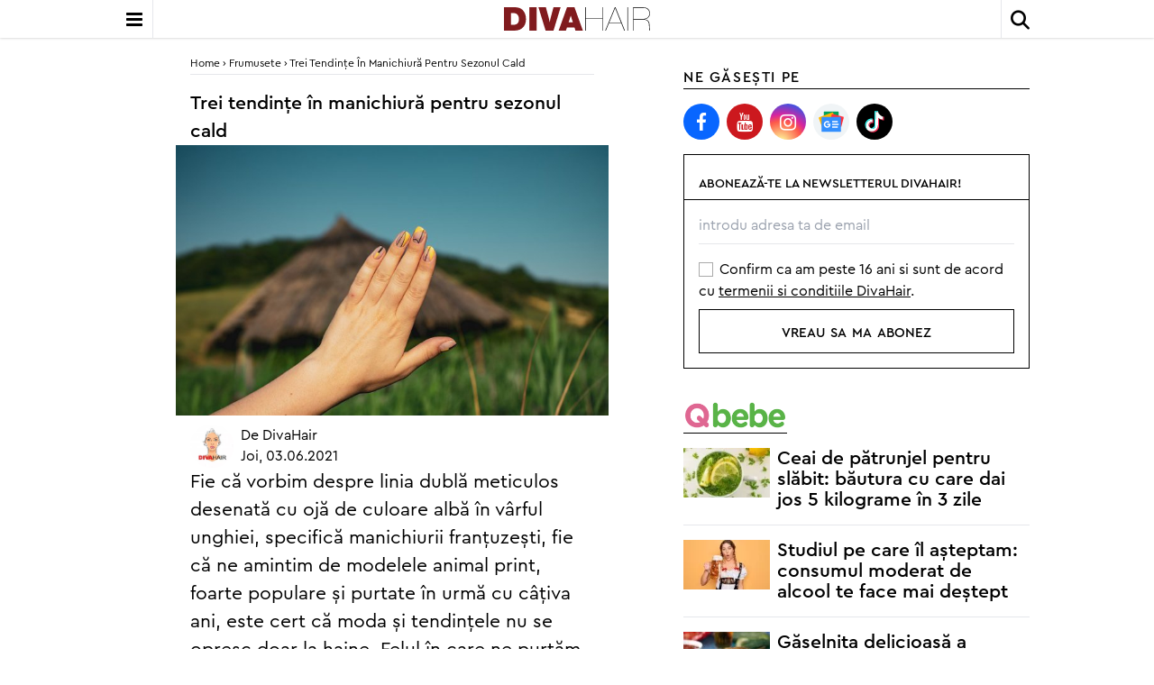

--- FILE ---
content_type: text/html; charset=utf-8
request_url: https://www.divahair.ro/frumusete/trei-tendinte-in-manichiura-pentru-sezonul-cald
body_size: 32705
content:
<!doctype html>
<html lang="ro" class="font-cp">
<head>
<title>Manichiura pentru sezonul cald | DivaHair.ro</title>
<meta name="description" content="Felul în care ne purtăm unghiile este la fel de important în ceea ce privește propria imagine, astfel că trendurile nu ocolesc acest aspect."/>
<meta name="keywords" content=""/>
<meta http-equiv="Content-language" content="ro"/>
<meta http-equiv="Content-Type" content="text/html; charset=utf-8"/>
<meta http-equiv="X-UA-Compatible" content="IE=edge">
<meta property="fb:app_id" content="10153858999691694"/>
<meta property="article:publisher" content="https://www.facebook.com/DivaHair.ro"/>
<meta property="article:author" content="https://www.facebook.com/DivaHair.ro"/>
<meta property="og:locale" content="ro_RO"/>
<meta property="og:site_name" content="DivaHair"/>
<meta property="og:title" content="Trei tendințe în manichiură pentru sezonul cald"/>
<meta property="og:description" content="Felul în care ne purtăm unghiile este la fel de important în ceea ce privește propria imagine, astfel că trendurile nu ocolesc acest aspect."/>
<meta property="og:type" content="article"/>
<meta property="og:image" content="https://www.divahair.ro/public/uploads/articole/thumbs4/41053.jpg"/>
<meta property="og:url" content="https://www.divahair.ro/frumusete/trei-tendinte-in-manichiura-pentru-sezonul-cald"/>
<meta property="og:image:width" content="687"/>
<meta property="og:image:height" content="429"/>
<link rel="canonical" href="https://www.divahair.ro/frumusete/trei-tendinte-in-manichiura-pentru-sezonul-cald"/>
<meta name="robots" content="max-image-preview:large, index, follow">
<meta name="cXenseParse:pageclass" content="article"/>
<meta name="cXenseParse:url" content="https://www.divahair.ro/frumusete/trei-tendinte-in-manichiura-pentru-sezonul-cald"/>
<meta name="application-name" content="DivaHair"/>
<link rel="shortcut icon" href="/public/divahair/images/favicon.ico">
<meta name="msapplication-TileColor" content="#000000"/>
<meta name="msapplication-square70x70logo" content="/public/divahair/images/icons/smalltile.png"/>
<meta name="msapplication-square150x150logo" content="/public/divahair/images/icons/mediumtile.png"/>
<meta name="msapplication-wide310x150logo" content="/public/divahair/images/icons/widetile.png"/>
<meta name="msapplication-square310x310logo" content="/public/divahair/images/icons/largetile.png"/>
<link rel="apple-touch-icon" href="/public/divahair/images/icons/iphone-touch-icon.png">
<link rel="apple-touch-icon" sizes="76x76" href="/public/divahair/images/icons/ipad-touch-icon.png">
<link rel="apple-touch-icon" sizes="120x120" href="/public/divahair/images/icons/iphone-touch-icon@2x.png">
<link rel="apple-touch-icon" sizes="152x152" href="/public/divahair/images/icons/ipad-touch-icon@2x.png">
<link rel="apple-touch-icon" sizes="180x180" href="/public/divahair/images/icons/apple-touch-icon-180x180.png">
<link rel="apple-touch-icon" href="/public/divahair/images/icons/apple-touch-icon.png">
<link rel="apple-touch-icon-precomposed apple-touch-icon" href="/public/divahair/images/icons/apple-touch-icon-precomposed.png">
<link rel="icon" type="image/png" sizes="160x160" href="/public/divahair/images/icons/favicon-160x160.png">
<meta name="viewport" content="width=device-width, user-scalable=1, initial-scale=1.0, maximum-scale=5.0, minimum-scale=1.0">
<link rel="preload" href="/public/divahair/css/fonts/cera_pro/cerapro-light.woff2" as="font" type="font/woff2" crossorigin="anonymous">
<link rel="preload" href="/public/divahair/css/fonts/cera_pro/cerapro-regular.woff2" as="font" type="font/woff2" crossorigin="anonymous">
<link rel="preload" href="/public/divahair/css/fonts/cera_pro/cerapro-regularitalic.woff2" as="font" type="font/woff2" crossorigin="anonymous">
<link rel="preload" href="/public/divahair/css/fonts/cera_pro/cerapro-medium.woff2" as="font" type="font/woff2" crossorigin="anonymous">
<link rel="preload" href="/public/divahair/css/font-awesome-4.3.0/fonts/fontawesome-webfont.woff2?v=4.3.1" as="font" type="font/woff2" crossorigin="anonymous">
<style>
    @font-face{font-family:"cerapro-regular";src:url(/public/divahair/css/fonts/cera_pro/cerapro-regular.eot);src:url(/public/divahair/css/fonts/cera_pro/cerapro-regular.eot?#iefix)format("embedded-opentype"),url(/public/divahair/css/fonts/cera_pro/cerapro-regular.woff2)format("woff2"),url(/public/divahair/css/fonts/cera_pro/cerapro-regular.woff)format("woff"),url(/public/divahair/css/fonts/cera_pro/cerapro-regular.ttf)format("truetype"),url(/public/divahair/css/fonts/cera_pro/cerapro-regular.svg#cerapro-regular)format("svg");font-weight:400;font-style:normal;font-display:block}@font-face{font-family:"cerapro-regularitalic";src:url(/public/divahair/css/fonts/cera_pro/cerapro-regularitalic.eot);src:url(/public/divahair/css/fonts/cera_pro/cerapro-regularitalic.eot?#iefix)format("embedded-opentype"),url(/public/divahair/css/fonts/cera_pro/cerapro-regularitalic.woff2)format("woff2"),url(/public/divahair/css/fonts/cera_pro/cerapro-regularitalic.woff)format("woff"),url(/public/divahair/css/fonts/cera_pro/cerapro-regularitalic.ttf)format("truetype"),url(/public/divahair/css/fonts/cera_pro/cerapro-regularitalic.svg#cerapro-regularitalic)format("svg");font-weight:400;font-style:normal;font-display:block}@font-face{font-family:"cerapro-medium";src:url(/public/divahair/css/fonts/cera_pro/cerapro-medium.eot);src:url(/public/divahair/css/fonts/cera_pro/cerapro-medium.eot?#iefix)format("embedded-opentype"),url(/public/divahair/css/fonts/cera_pro/cerapro-medium.woff2)format("woff2"),url(/public/divahair/css/fonts/cera_pro/cerapro-medium.woff)format("woff"),url(/public/divahair/css/fonts/cera_pro/cerapro-medium.ttf)format("truetype"),url(/public/divahair/css/fonts/cera_pro/cerapro-medium.svg#cerapro-medium)format("svg");font-weight:400;font-style:normal;font-display:block}@font-face{font-family:"cerapro-light";src:url(/public/divahair/css/fonts/cera_pro/cerapro-light.eot);src:url(/public/divahair/css/fonts/cera_pro/cerapro-light.eot?#iefix)format("embedded-opentype"),url(/public/divahair/css/fonts/cera_pro/cerapro-light.woff2)format("woff2"),url(/public/divahair/css/fonts/cera_pro/cerapro-light.woff)format("woff"),url(/public/divahair/css/fonts/cera_pro/cerapro-light.ttf)format("truetype"),url(/public/divahair/css/fonts/cera_pro/cerapro-light.svg#cerapro-light)format("svg");font-weight:400;font-style:normal;font-display:block}@font-face{font-family:"cerapro-bold";src:url(/public/divahair/css/fonts/cera_pro/cerapro-bold.eot);src:url(/public/divahair/css/fonts/cera_pro/cerapro-bold.eot?#iefix)format("embedded-opentype"),url(/public/divahair/css/fonts/cera_pro/cerapro-bold.woff2)format("woff2"),url(/public/divahair/css/fonts/cera_pro/cerapro-bold.woff)format("woff"),url(/public/divahair/css/fonts/cera_pro/cerapro-bold.ttf)format("truetype"),url(/public/divahair/css/fonts/cera_pro/cerapro-bold.svg#cerapro-bold)format("svg");font-weight:400;font-style:normal;font-display:block}    @font-face{font-family:FontAwesome;src:url(/public/divahair/css/font-awesome-4.3.0/fonts/fontawesome-webfont.eot?v=4.3.1);src:url(/public/divahair/css/font-awesome-4.3.0/fonts/fontawesome-webfont.eot?#iefix&v=4.3.1)format("embedded-opentype"),url(/public/divahair/css/font-awesome-4.3.0/fonts/fontawesome-webfont.woff2?v=4.3.1)format("woff2"),url(/public/divahair/css/font-awesome-4.3.0/fonts/fontawesome-webfont.woff?v=4.3.1)format("woff"),url(/public/divahair/css/font-awesome-4.3.0/fonts/fontawesome-webfont.ttf?v=4.3.1)format("truetype"),url(/public/divahair/css/font-awesome-4.3.0/fonts/fontawesome-webfont.svg?v=4.3.1#fontawesomeregular)format("svg");font-weight:400;font-style:normal}.fa{font:14px/1 FontAwesome;font-size:inherit;text-rendering:auto;-webkit-font-smoothing:antialiased;-moz-osx-font-smoothing:grayscale;transform:translate(0,0)}.fa-bars:before{content:""}.fa-angle-down:before{content:""}.fa-twitter:before{content:""}.fa-facebook:before{content:""}.fa-google-plus:before{content:""}.fa-pinterest:before{content:""}.fa-rss:before{content:""}.fa-envelope-o:before{content:""}.fa-birthday-cake:before{content:""}.fa-calendar:before{content:""}.fa-heart:before{content:""}.fa-angle-left:before{content:""}.fa-angle-right:before{content:""}.fa-pinterest-p:before{content:""}.fa-youtube:before{content:""}.fa-instagram:before{content:""}.fa-magnifying-glass:before{content:""}.fa-varsator:before{content:"a"}.fa-berbec:before{content:"b"}.fa-rac:before{content:"c"}.fa-capricorn:before{content:"d"}.fa-gemeni:before{content:"e"}.fa-leu:before{content:"f"}.fa-balanta:before{content:"g"}.fa-pesti:before{content:"h"}.fa-sagetator:before{content:"i"}.fa-scorpion:before{content:"j"}.fa-taur:before{content:"k"}.fa-fecioara:before{content:"l"}    @charset "UTF-8";.slick-list,.slick-slider{position:relative;display:block}.slick-slider{box-sizing:border-box;-moz-box-sizing:border-box;-webkit-touch-callout:none;-webkit-user-select:none;-khtml-user-select:none;-moz-user-select:none;-ms-user-select:none;user-select:none;-ms-touch-action:pan-y;touch-action:pan-y;-webkit-tap-highlight-color:transparent}.slick-list{overflow:hidden;margin:0;padding:0}.slick-dots li button:focus,.slick-dots li button:hover,.slick-list:focus{outline:0}.slick-loading .slick-list{background:#fff url(/public/divahair/css/slick/ajax-loader.gif)center center no-repeat}.slick-list.dragging{cursor:pointer;cursor:hand}.slick-slider .slick-list,.slick-slider .slick-track{-webkit-transform:translate3d(0,0,0);-moz-transform:translate3d(0,0,0);-ms-transform:translate3d(0,0,0);-o-transform:translate3d(0,0,0);transform:translate3d(0,0,0)}.slick-track{position:relative;left:0;top:0;display:block}.slick-track:after,.slick-track:before{content:"";display:table}.slick-track:after{clear:both}.slick-loading .slick-track{visibility:hidden}.slick-slide{float:left;height:100%;min-height:1px;display:none}[dir=rtl] .slick-slide{float:right}.slick-initialized .slick-slide,.slick-slide img{display:block}.slick-slide.slick-loading img{display:none}.slick-slide.dragging img{pointer-events:none}.slick-loading .slick-slide{visibility:hidden}.slick-vertical .slick-slide{display:block;height:auto;border:1px solid transparent}.slick-next,.slick-prev{border:0;position:absolute;display:block;cursor:pointer;background:0 0;color:transparent;top:50%;outline:0}.slick-next:hover,.slick-prev:hover{opacity:1;outline:0;background:0 0;color:transparent}.slick-dots li button:focus:before,.slick-dots li button:hover:before,.slick-next:focus:before,.slick-next:hover:before,.slick-prev:focus:before,.slick-prev:hover:before{opacity:1}.slick-next.slick-disabled:before,.slick-prev.slick-disabled:before{opacity:.25}.slick-dots li button:before,.slick-next:before,.slick-prev:before{text-align:center;-webkit-font-smoothing:antialiased;-moz-osx-font-smoothing:grayscale}.slick-next:before,.slick-prev:before{color:#fff;display:block;width:100%}.slick-prev{left:1rem}[dir=rtl] .slick-prev{left:auto;right:10px}.slick-next:before,.slick-prev:before,[dir=rtl] .slick-next:before,[dir=rtl] .slick-prev:before{font-family:FontAwesome}.slick-next{right:1rem}[dir=rtl] .slick-next{left:10px;right:auto}.slick-slider{margin-bottom:0}.slick-dots{position:absolute;bottom:-1.5rem;list-style:none;display:block;text-align:center;padding:0;width:100%}.slick-dots li{position:relative;display:inline-block;height:20px;width:20px;padding:0;cursor:pointer}.slick-dots li button{border:0;background:0 0;display:block;height:20px;width:20px;outline:0;line-height:0;font-size:0;color:transparent;padding:5px;cursor:pointer}.slick-dots li button:before{position:absolute;top:0;left:0;content:"•";width:20px;height:20px;font-family:"slick",sans-serif;font-size:24px;line-height:20px;color:#000;opacity:.25;transition:all .25s}.slick-dots li.slick-active button:before{color:#000;opacity:.75;font-size:2.5rem}</style>
<script>var myKeys="frumusete/trei-tendinte-in-manichiura-pentru-sezonul-cald";var myKeysDFP="frumusete";var myKeysSection="advertorial";var articleDisplay="articol";var hideBanners=1;var bannerMobileRemove=1;</script> <link rel="stylesheet" type="text/css" href="/public/divahair/css/styles.min.css?v=3.1.45"/>
<script id="uniqode_sync" type="text/javascript" data-no-optimize="1" data-no-defer="1">var uniqode=uniqode||{};uniqode.cmd=uniqode.cmd||[];uniqode.cmd.push(['page',{site:"divahair",section:myKeysSection,category:[myKeysDFP],subcategory:[],article:null,tags:[],client:null,targeting:[['article_display',articleDisplay]],}]);var googletag=googletag||{};googletag.cmd=googletag.cmd||[];var cX=cX||{options:{consent:true}};cX.callQueue=cX.callQueue||[];var uqhb=uqhb||{};uqhb.que=uqhb.que||[];</script>
<script src="https://ineed2s.ro/divahair.ro/uniqode.sync.min.js" type="text/javascript" data-cfasync="false" data-no-optimize="1" data-no-defer="1" async></script>
<meta property="fb:pages" content="337353132906"/>
<meta name='profitshareid' content='ef5e7ed5f22a5ceb84b696cc52327ff9'/>
<!-- Global site tag (gtag.js) - Google Analytics -->
<script>window.dataLayer=window.dataLayer||[];function gtag(){dataLayer.push(arguments);}gtag('js',new Date());gtag('config','G-1MYM8GS1S2',{'anonymize_ip':true,'use_amp_client_id':true});gtag('consent','default',{'ad_storage':'denied','ad_user_data':'denied','ad_personalization':'denied','analytics_storage':'denied'});</script>
<script async src="https://www.googletagmanager.com/gtag/js?id=G-1MYM8GS1S2"></script>
<script>window.adocf={};window.adocf.useDOMContentLoaded=true;</script>
<!-- Meta Pixel Code -->
<script>!function(f,b,e,v,n,t,s){if(f.fbq)return;n=f.fbq=function(){n.callMethod?n.callMethod.apply(n,arguments):n.queue.push(arguments)};if(!f._fbq)f._fbq=n;n.push=n;n.loaded=!0;n.version='2.0';n.queue=[];t=b.createElement(e);t.async=!0;t.src=v;s=b.getElementsByTagName(e)[0];s.parentNode.insertBefore(t,s)}(window,document,'script','https://connect.facebook.net/en_US/fbevents.js');fbq('init','1413472338974729');fbq('track','PageView');</script>
<noscript><img loading="lazy" height="1" width="1" style="display:none" src="https://www.facebook.com/tr?id=1413472338974729&ev=PageView&noscript=1"/></noscript>
<!-- End Meta Pixel Code -->
<meta name='profitshareid' content='c796c0581d1b3e77e53980ba664c7d10'/>
<!-- Hotjar Tracking Code for https://www.divahair.ro/ -->
<script>(function(h,o,t,j,a,r){h.hj=h.hj||function(){(h.hj.q=h.hj.q||[]).push(arguments)};h._hjSettings={hjid:475386,hjsv:6};a=o.getElementsByTagName('head')[0];r=o.createElement('script');r.async=1;r.src=t+h._hjSettings.hjid+j+h._hjSettings.hjsv;a.appendChild(r);})(window,document,'https://static.hotjar.com/c/hotjar-','.js?sv=');</script> </head>
<style>@charset "UTF-8";.aspect-video>iframe{width:100%;height:100%;max-width:none!important}article .mainPic.gallery:after{content:"Vezi galeria foto";padding:.3125em .625em;bottom:.625em;right:.625em;-webkit-backdrop-filter:blur(5px);backdrop-filter:blur(5px);background:#fffc;position:absolute}article h1,article h2,article h3,article h4{font-family:CeraPro-Medium,sans-serif}article a{text-decoration:underline}article img{width:100%}article dl,article ol,article ul{padding:1rem 1rem 0}article ol li,article ul li{padding-bottom:.625rem}article ol li:last-of-type,article ul li:last-of-type{padding-bottom:0}article ul{list-style:none}article ul li{padding-left:1rem;text-indent:-1rem}article ul li:before{content:"›";padding-right:.5rem;font-size:1.3rem;color:#7f1b1e;font-family:CeraPro-Medium,sans-serif}article ol{list-style-type:decimal;list-style-position:inside}article ol li::marker{color:#7f1b1e;font-family:CeraPro-Medium,sans-serif}article .video-container{padding-top:1rem;margin:0 -1rem}article .video-container iframe{margin:0!important;max-width:100%!important}article .readMoreAdminContainer .readMoreAdmin{text-decoration:none;border:1px solid #000;padding:1rem;display:block}article .readMoreAdminContainer:before{content:"Citește și";font-family:CeraPro-Medium,sans-serif;font-variant:all-small-caps;display:block;width:100%;letter-spacing:.1em;padding-left:1rem;margin-bottom:.25rem}article blockquote:not(.instagram-media,.tiktok-embed){margin:1rem 0 0;border-top:1px solid #d1d5db;border-bottom:1px solid #d1d5db;display:flex;flex-direction:column;padding:2.5rem 1rem 3rem;font-family:CeraPro-RegularItalic,sans-serif;font-size:1.5rem;line-height:2.5rem;font-weight:lighter;position:relative}article blockquote:not(.instagram-media,.tiktok-embed):before{content:"”";position:absolute;font-size:10rem;right:.5rem;top:1.5rem;color:#7f1b1e}article figure{padding:1rem 0}article figure figcaption{width:calc(100% - 2rem);background:#fffc;z-index:1;position:relative;margin:-1rem auto 0;padding:.5rem;-webkit-backdrop-filter:blur(8px);backdrop-filter:blur(8px);border-bottom:1px solid #000}article .ad iframe{margin:.5rem auto 0!important}article iframe{margin:1rem auto 0!important}article .tiktok-embed{margin:0 auto}article .galleryWidget:after{border:1px solid #d1d5db;display:block;content:"";position:absolute;width:100%;height:auto;border-radius:100em;aspect-ratio:1;max-width:280px;z-index:0;left:56%;top:50%;transform:translate(-50%,-50%)}article .twitter-tweet{margin:0 auto!important}article .favoritesWidget,article .revisedBy{max-width:32rem;margin-right:auto;margin-left:auto}article .ad>div:first-child:before{padding-bottom:0}article .featuredProduct img{border:1px solid #000;padding:0;width:100%}article .featuredProduct button{width:calc(100% - 2rem);background:#7f1b1e;color:#fff;text-align:center;margin:-1.5rem auto 0;display:block;position:relative;padding:.5rem 1rem;font-variant:all-small-caps}article .salonDetails,article .salonPrice{width:100%;display:grid;grid-template-columns:repeat(4,minmax(0,1fr));gap:.625rem}article .salonDetails{align-items:baseline}article .salonDetails dt{grid-column:span 1/span 1;font-variant:all-small-caps;font-family:CeraPro-Bold,sans-serif;text-align:right;padding-right:.5rem}article .salonDetails dd{grid-column:span 3/span 3}article .salonPrice{align-items:baseline}article .salonPrice dt{grid-column:span 3/span 3;text-align:right;padding-right:.5rem}article .salonPrice dd{grid-column:span 1/span 1;font-variant:all-small-caps;font-family:CeraPro-Bold,sans-serif}article .galerieSalon .slick-dots li:before{content:none}</style>
<body class="mt-[2.625rem]">
<!-- insert code here -->
<div class="navcon bg-white fixed z-[1000000002] top-0 w-full shadow">
<div class="w-full max-w-5xl flex justify-between items-center mx-auto">
<div class="showNav w-[2.625rem] text-xl leading-0 border-r border-r-gray-200">
<i class="fa fa-bars text-black bg-white cursor-pointer w-full h-[2.625rem] grid place-content-center p-2"></i>
</div>
<div class="nav fixed z-[1000000000001] top-0 left-[-26rem] bottom-0 w-72 transition-[left] pt-4 shadow bg-white webkit-overlow-scrolling-touch">
<ul class="w-full">
<li class="subnav flex justify-between items-center leading-7 mb-2 noCats">
<a class="link w-auto font-cp-med small-caps text-sm uppercase p-2 pl-4 " href="https://www.divahair.ro/vedete">vedete</a> <ul class="transition-[left] absolute top-0 w-[calc(100%-1rem)] bg-white h-screen -left-80 shadow">
<li class="cats w-full">
<span class="mainCat flex w-full justify-between p-4 pl-2 border-b border-b-black items-center">
<button class="hideSubNav grid h-8 w-8 bg-black text-white rounded-full mr-4 pointer place-content-center before:font-fontawesome before:content-['\f104'] before:mr-0.5 before:font-variant-none"></button>
<a href="https://www.divahair.ro/vedete" class="w-auto font-cp-med small-caps text-sm uppercase">vedete</a>
</span>
<ul>
</ul>
</li>
</ul>
</li>
<li class="subnav flex justify-between items-center leading-7 mb-2 noCats">
<a class="link w-auto font-cp-med small-caps text-sm uppercase p-2 pl-4 " href="https://www.divahair.ro/stiri">stiri</a> <ul class="transition-[left] absolute top-0 w-[calc(100%-1rem)] bg-white h-screen -left-80 shadow">
<li class="cats w-full">
<span class="mainCat flex w-full justify-between p-4 pl-2 border-b border-b-black items-center">
<button class="hideSubNav grid h-8 w-8 bg-black text-white rounded-full mr-4 pointer place-content-center before:font-fontawesome before:content-['\f104'] before:mr-0.5 before:font-variant-none"></button>
<a href="https://www.divahair.ro/stiri" class="w-auto font-cp-med small-caps text-sm uppercase">stiri</a>
</span>
<ul>
</ul>
</li>
</ul>
</li>
<li class="subnav flex justify-between items-center leading-7 mb-2">
<a class="link w-auto font-cp-med small-caps text-sm uppercase p-2 pl-4 " href="https://www.divahair.ro/horoscop">horoscop</a><button class="show grid h-8 w-8 bg-black text-white rounded-full mr-4 pointer place-content-center before:font-fontawesome before:content-['\f105'] before:ml-0.5 before:font-variant-none"></button> <ul class="transition-[left] absolute top-0 w-[calc(100%-1rem)] bg-white h-screen -left-80 shadow">
<li class="cats w-full">
<span class="mainCat flex w-full justify-between p-4 pl-2 border-b border-b-black items-center">
<button class="hideSubNav grid h-8 w-8 bg-black text-white rounded-full mr-4 pointer place-content-center before:font-fontawesome before:content-['\f104'] before:mr-0.5 before:font-variant-none"></button>
<a href="https://www.divahair.ro/horoscop" class="w-auto font-cp-med small-caps text-sm uppercase">horoscop</a>
</span>
<ul>
<li class="text-left px-4 py-2 first-of-type:pt-4 leading-4"><a href="https://www.divahair.ro/horoscop/zilnic" class="font-cp-med small-caps uppercase text-sm ">zilnic</a></li>
<li class="text-left px-4 py-2 first-of-type:pt-4 leading-4"><a href="https://www.divahair.ro/horoscop/maine" class="font-cp-med small-caps uppercase text-sm ">maine</a></li>
<li class="text-left px-4 py-2 first-of-type:pt-4 leading-4"><a href="https://www.divahair.ro/horoscop/saptamanal" class="font-cp-med small-caps uppercase text-sm ">saptamanal</a></li>
<li class="text-left px-4 py-2 first-of-type:pt-4 leading-4"><a href="https://www.divahair.ro/horoscop/lunar" class="font-cp-med small-caps uppercase text-sm ">lunar</a></li>
<li class="text-left px-4 py-2 first-of-type:pt-4 leading-4"><a href="https://www.divahair.ro/horoscop/compatibilitati" class="font-cp-med small-caps uppercase text-sm ">compatibilitati</a></li>
<li class="text-left px-4 py-2 first-of-type:pt-4 leading-4"><a href="https://www.divahair.ro/horoscop/chinezesc" class="font-cp-med small-caps uppercase text-sm ">chinezesc</a></li>
<li class="text-left px-4 py-2 first-of-type:pt-4 leading-4"><a href="https://www.divahair.ro/horoscop/ascendent" class="font-cp-med small-caps uppercase text-sm ">ascendent</a></li>
<li class="text-left px-4 py-2 first-of-type:pt-4 leading-4"><a href="https://www.divahair.ro/horoscop/bioritm" class="font-cp-med small-caps uppercase text-sm ">bioritm</a></li>
<li class="text-left px-4 py-2 first-of-type:pt-4 leading-4"><a href="https://www.divahair.ro/horoscop/astrodiva" class="font-cp-med small-caps uppercase text-sm ">astrodiva</a></li>
<li class="text-left px-4 py-2 first-of-type:pt-4 leading-4"><a href="https://www.divahair.ro/horoscop/anual" class="font-cp-med small-caps uppercase text-sm ">anual</a></li>
<li class="text-left px-4 py-2 first-of-type:pt-4 leading-4"><a href="https://www.divahair.ro/horoscop/astrodiva" class="font-cp-med small-caps uppercase text-sm ">astrodiva</a></li>
<li class="text-left px-4 py-2 first-of-type:pt-4 leading-4"><a href="https://www.divahair.ro/horoscop/astrodiva" class="font-cp-med small-caps uppercase text-sm ">astrodiva</a></li>
</ul>
</li>
</ul>
</li>
<li class="subnav flex justify-between items-center leading-7 mb-2 noCats">
<a class="link w-auto font-cp-med small-caps text-sm uppercase p-2 pl-4 " href="https://www.divahair.ro/jurnalul-divei">jurnalul divei</a> <ul class="transition-[left] absolute top-0 w-[calc(100%-1rem)] bg-white h-screen -left-80 shadow">
<li class="cats w-full">
<span class="mainCat flex w-full justify-between p-4 pl-2 border-b border-b-black items-center">
<button class="hideSubNav grid h-8 w-8 bg-black text-white rounded-full mr-4 pointer place-content-center before:font-fontawesome before:content-['\f104'] before:mr-0.5 before:font-variant-none"></button>
<a href="https://www.divahair.ro/jurnalul-divei" class="w-auto font-cp-med small-caps text-sm uppercase">jurnalul divei</a>
</span>
<ul>
</ul>
</li>
</ul>
</li>
<li class="subnav flex justify-between items-center leading-7 mb-2">
<a class="link w-auto font-cp-med small-caps text-sm uppercase p-2 pl-4 " href="https://www.divahair.ro/moda">moda</a><button class="show grid h-8 w-8 bg-black text-white rounded-full mr-4 pointer place-content-center before:font-fontawesome before:content-['\f105'] before:ml-0.5 before:font-variant-none"></button> <ul class="transition-[left] absolute top-0 w-[calc(100%-1rem)] bg-white h-screen -left-80 shadow">
<li class="cats w-full">
<span class="mainCat flex w-full justify-between p-4 pl-2 border-b border-b-black items-center">
<button class="hideSubNav grid h-8 w-8 bg-black text-white rounded-full mr-4 pointer place-content-center before:font-fontawesome before:content-['\f104'] before:mr-0.5 before:font-variant-none"></button>
<a href="https://www.divahair.ro/moda" class="w-auto font-cp-med small-caps text-sm uppercase">moda</a>
</span>
<ul>
<li class="text-left px-4 py-2 first-of-type:pt-4 leading-4"><a href="https://www.divahair.ro/tendinte" class="font-cp-med small-caps uppercase text-sm ">tendinte</a></li>
<li class="text-left px-4 py-2 first-of-type:pt-4 leading-4"><a href="https://www.divahair.ro/moda/sfaturi_din_moda" class="font-cp-med small-caps uppercase text-sm ">sfaturi din moda</a></li>
<li class="text-left px-4 py-2 first-of-type:pt-4 leading-4"><a href="https://www.divahair.ro/moda/stil_de_vedeta" class="font-cp-med small-caps uppercase text-sm ">stil de vedeta</a></li>
<li class="text-left px-4 py-2 first-of-type:pt-4 leading-4"><a href="https://www.divahair.ro/moda/moda_pentru_barbati" class="font-cp-med small-caps uppercase text-sm ">moda pentru barbati</a></li>
<li class="text-left px-4 py-2 first-of-type:pt-4 leading-4"><a href="https://www.divahair.ro/moda/designeri_romani" class="font-cp-med small-caps uppercase text-sm ">designeri romani</a></li>
<li class="text-left px-4 py-2 first-of-type:pt-4 leading-4"><a href="https://www.divahair.ro/lux" class="font-cp-med small-caps uppercase text-sm ">lux</a></li>
</ul>
</li>
</ul>
</li>
<li class="subnav flex justify-between items-center leading-7 mb-2">
<a class="link w-auto font-cp-med small-caps text-sm uppercase p-2 pl-4 " href="https://www.divahair.ro/frumusete">frumusete</a><button class="show grid h-8 w-8 bg-black text-white rounded-full mr-4 pointer place-content-center before:font-fontawesome before:content-['\f105'] before:ml-0.5 before:font-variant-none"></button> <ul class="transition-[left] absolute top-0 w-[calc(100%-1rem)] bg-white h-screen -left-80 shadow">
<li class="cats w-full">
<span class="mainCat flex w-full justify-between p-4 pl-2 border-b border-b-black items-center">
<button class="hideSubNav grid h-8 w-8 bg-black text-white rounded-full mr-4 pointer place-content-center before:font-fontawesome before:content-['\f104'] before:mr-0.5 before:font-variant-none"></button>
<a href="https://www.divahair.ro/frumusete" class="w-auto font-cp-med small-caps text-sm uppercase">frumusete</a>
</span>
<ul>
<li class="text-left px-4 py-2 first-of-type:pt-4 leading-4"><a href="https://www.divahair.ro/frumusete/coafuri_si_tunsori" class="font-cp-med small-caps uppercase text-sm ">coafuri si tunsori</a></li>
<li class="text-left px-4 py-2 first-of-type:pt-4 leading-4"><a href="https://www.divahair.ro/frumusete/ingrijirea_parului" class="font-cp-med small-caps uppercase text-sm ">ingrijirea parului</a></li>
<li class="text-left px-4 py-2 first-of-type:pt-4 leading-4"><a href="https://www.divahair.ro/frumusete/cosmetica" class="font-cp-med small-caps uppercase text-sm ">cosmetica</a></li>
<li class="text-left px-4 py-2 first-of-type:pt-4 leading-4"><a href="https://www.divahair.ro/frumusete/make_up" class="font-cp-med small-caps uppercase text-sm ">make up</a></li>
<li class="text-left px-4 py-2 first-of-type:pt-4 leading-4"><a href="/saloane-de-coafura" class="font-cp-med small-caps uppercase text-sm ">saloane</a></li>
<li class="text-left px-4 py-2 first-of-type:pt-4 leading-4"><a href="https://www.divahair.ro/reviews" class="font-cp-med small-caps uppercase text-sm ">reviews</a></li>
<li class="text-left px-4 py-2 first-of-type:pt-4 leading-4"><a href="https://www.divahair.ro/nu-skin" class="font-cp-med small-caps uppercase text-sm ">nu skin</a></li>
<li class="text-left px-4 py-2 first-of-type:pt-4 leading-4"><a href="https://www.divahair.ro/frumusete/manichiura-de-diva" class="font-cp-med small-caps uppercase text-sm ">manichiura de diva</a></li>
<li class="text-left px-4 py-2 first-of-type:pt-4 leading-4"><a href="https://www.divahair.ro/frumusete/youngandbeautiful" class="font-cp-med small-caps uppercase text-sm ">young&amp;beautiful</a></li>
</ul>
</li>
</ul>
</li>
<li class="subnav flex justify-between items-center leading-7 mb-2">
<a class="link w-auto font-cp-med small-caps text-sm uppercase p-2 pl-4 " href="https://www.divahair.ro/cuplu">cuplu</a><button class="show grid h-8 w-8 bg-black text-white rounded-full mr-4 pointer place-content-center before:font-fontawesome before:content-['\f105'] before:ml-0.5 before:font-variant-none"></button> <ul class="transition-[left] absolute top-0 w-[calc(100%-1rem)] bg-white h-screen -left-80 shadow">
<li class="cats w-full">
<span class="mainCat flex w-full justify-between p-4 pl-2 border-b border-b-black items-center">
<button class="hideSubNav grid h-8 w-8 bg-black text-white rounded-full mr-4 pointer place-content-center before:font-fontawesome before:content-['\f104'] before:mr-0.5 before:font-variant-none"></button>
<a href="https://www.divahair.ro/cuplu" class="w-auto font-cp-med small-caps text-sm uppercase">cuplu</a>
</span>
<ul>
<li class="text-left px-4 py-2 first-of-type:pt-4 leading-4"><a href="https://www.divahair.ro/mama_si_copilul" class="font-cp-med small-caps uppercase text-sm ">mama si copilul</a></li>
<li class="text-left px-4 py-2 first-of-type:pt-4 leading-4"><a href="https://www.divahair.ro/texte-dragoste" class="font-cp-med small-caps uppercase text-sm ">texte dragoste</a></li>
<li class="text-left px-4 py-2 first-of-type:pt-4 leading-4"><a href="https://www.divahair.ro/texte-dragoste/mesaje-de-iubire" class="font-cp-med small-caps uppercase text-sm ">mesaje de iubire</a></li>
<li class="text-left px-4 py-2 first-of-type:pt-4 leading-4"><a href="https://www.divahair.ro/citate/citate-dragoste" class="font-cp-med small-caps uppercase text-sm ">citate dragoste</a></li>
<li class="text-left px-4 py-2 first-of-type:pt-4 leading-4"><a href="https://www.divahair.ro/dictionar-de-nume" class="font-cp-med small-caps uppercase text-sm ">dictionar de nume</a></li>
<li class="text-left px-4 py-2 first-of-type:pt-4 leading-4"><a href="https://www.divahair.ro/mireasa" class="font-cp-med small-caps uppercase text-sm ">mireasa</a></li>
</ul>
</li>
</ul>
</li>
<li class="subnav flex justify-between items-center leading-7 mb-2">
<a class="link w-auto font-cp-med small-caps text-sm uppercase p-2 pl-4 " href="https://www.divahair.ro/sanatate">sanatate</a><button class="show grid h-8 w-8 bg-black text-white rounded-full mr-4 pointer place-content-center before:font-fontawesome before:content-['\f105'] before:ml-0.5 before:font-variant-none"></button> <ul class="transition-[left] absolute top-0 w-[calc(100%-1rem)] bg-white h-screen -left-80 shadow">
<li class="cats w-full">
<span class="mainCat flex w-full justify-between p-4 pl-2 border-b border-b-black items-center">
<button class="hideSubNav grid h-8 w-8 bg-black text-white rounded-full mr-4 pointer place-content-center before:font-fontawesome before:content-['\f104'] before:mr-0.5 before:font-variant-none"></button>
<a href="https://www.divahair.ro/sanatate" class="w-auto font-cp-med small-caps text-sm uppercase">sanatate</a>
</span>
<ul>
<li class="text-left px-4 py-2 first-of-type:pt-4 leading-4"><a href="https://www.divahair.ro/sanatate/infertilitatea-feminina" class="font-cp-med small-caps uppercase text-sm ">infertilitatea feminina</a></li>
<li class="text-left px-4 py-2 first-of-type:pt-4 leading-4"><a href="https://www.divahair.ro/sanatate/psihologie" class="font-cp-med small-caps uppercase text-sm ">psihologie</a></li>
<li class="text-left px-4 py-2 first-of-type:pt-4 leading-4"><a href="https://www.divahair.ro/diete_si_slabire" class="font-cp-med small-caps uppercase text-sm ">diete si slabire</a></li>
<li class="text-left px-4 py-2 first-of-type:pt-4 leading-4"><a href="https://www.divahair.ro/fitness_si_sport" class="font-cp-med small-caps uppercase text-sm ">fitness si sport</a></li>
<li class="text-left px-4 py-2 first-of-type:pt-4 leading-4"><a href="https://www.divahair.ro/sanatate/adevarata-stare-de-bine" class="font-cp-med small-caps uppercase text-sm ">adevarata stare de bine</a></li>
</ul>
</li>
</ul>
</li>
<li class="subnav flex justify-between items-center leading-7 mb-2 noCats">
<a class="link w-auto font-cp-med small-caps text-sm uppercase p-2 pl-4 " href="https://www.divahair.ro/casa_si_gradina">casa si gradina</a> <ul class="transition-[left] absolute top-0 w-[calc(100%-1rem)] bg-white h-screen -left-80 shadow">
<li class="cats w-full">
<span class="mainCat flex w-full justify-between p-4 pl-2 border-b border-b-black items-center">
<button class="hideSubNav grid h-8 w-8 bg-black text-white rounded-full mr-4 pointer place-content-center before:font-fontawesome before:content-['\f104'] before:mr-0.5 before:font-variant-none"></button>
<a href="https://www.divahair.ro/casa_si_gradina" class="w-auto font-cp-med small-caps text-sm uppercase">casa si gradina</a>
</span>
<ul>
</ul>
</li>
</ul>
</li>
<li class="subnav flex justify-between items-center leading-7 mb-2">
<a class="link w-auto font-cp-med small-caps text-sm uppercase p-2 pl-4 " href="https://www.divahair.ro/culinar">culinar</a><button class="show grid h-8 w-8 bg-black text-white rounded-full mr-4 pointer place-content-center before:font-fontawesome before:content-['\f105'] before:ml-0.5 before:font-variant-none"></button> <ul class="transition-[left] absolute top-0 w-[calc(100%-1rem)] bg-white h-screen -left-80 shadow">
<li class="cats w-full">
<span class="mainCat flex w-full justify-between p-4 pl-2 border-b border-b-black items-center">
<button class="hideSubNav grid h-8 w-8 bg-black text-white rounded-full mr-4 pointer place-content-center before:font-fontawesome before:content-['\f104'] before:mr-0.5 before:font-variant-none"></button>
<a href="https://www.divahair.ro/culinar" class="w-auto font-cp-med small-caps text-sm uppercase">culinar</a>
</span>
<ul>
<li class="text-left px-4 py-2 first-of-type:pt-4 leading-4"><a href="https://www.divahair.ro/culinar/aperitive" class="font-cp-med small-caps uppercase text-sm ">aperitive</a></li>
<li class="text-left px-4 py-2 first-of-type:pt-4 leading-4"><a href="https://www.divahair.ro/culinar/ciorbe" class="font-cp-med small-caps uppercase text-sm ">ciorbe</a></li>
<li class="text-left px-4 py-2 first-of-type:pt-4 leading-4"><a href="https://www.divahair.ro/culinar/dulciuri" class="font-cp-med small-caps uppercase text-sm ">dulciuri</a></li>
<li class="text-left px-4 py-2 first-of-type:pt-4 leading-4"><a href="https://www.divahair.ro/culinar/fripturi___si___gratar" class="font-cp-med small-caps uppercase text-sm ">fripturi &amp; gratar</a></li>
<li class="text-left px-4 py-2 first-of-type:pt-4 leading-4"><a href="https://www.divahair.ro/culinar/mancaruri" class="font-cp-med small-caps uppercase text-sm ">mancaruri</a></li>
<li class="text-left px-4 py-2 first-of-type:pt-4 leading-4"><a href="https://www.divahair.ro/culinar/pizza" class="font-cp-med small-caps uppercase text-sm ">pizza</a></li>
<li class="text-left px-4 py-2 first-of-type:pt-4 leading-4"><a href="https://www.divahair.ro/culinar/salate" class="font-cp-med small-caps uppercase text-sm ">salate</a></li>
<li class="text-left px-4 py-2 first-of-type:pt-4 leading-4"><a href="https://www.divahair.ro/retete-de-craciun" class="font-cp-med small-caps uppercase text-sm ">retete de craciun</a></li>
</ul>
</li>
</ul>
</li>
<li class="subnav flex justify-between items-center leading-7 mb-2">
<a class="link w-auto font-cp-med small-caps text-sm uppercase p-2 pl-4 " href="https://www.divahair.ro/timp_liber">timp liber</a><button class="show grid h-8 w-8 bg-black text-white rounded-full mr-4 pointer place-content-center before:font-fontawesome before:content-['\f105'] before:ml-0.5 before:font-variant-none"></button> <ul class="transition-[left] absolute top-0 w-[calc(100%-1rem)] bg-white h-screen -left-80 shadow">
<li class="cats w-full">
<span class="mainCat flex w-full justify-between p-4 pl-2 border-b border-b-black items-center">
<button class="hideSubNav grid h-8 w-8 bg-black text-white rounded-full mr-4 pointer place-content-center before:font-fontawesome before:content-['\f104'] before:mr-0.5 before:font-variant-none"></button>
<a href="https://www.divahair.ro/timp_liber" class="w-auto font-cp-med small-caps text-sm uppercase">timp liber</a>
</span>
<ul>
<li class="text-left px-4 py-2 first-of-type:pt-4 leading-4"><a href="https://www.divahair.ro/quiz" class="font-cp-med small-caps uppercase text-sm ">quiz</a></li>
<li class="text-left px-4 py-2 first-of-type:pt-4 leading-4"><a href="https://www.divahair.ro/travel" class="font-cp-med small-caps uppercase text-sm ">travel</a></li>
<li class="text-left px-4 py-2 first-of-type:pt-4 leading-4"><a href="https://www.divahair.ro/casa_si_gradina" class="font-cp-med small-caps uppercase text-sm ">casa si gradina</a></li>
<li class="text-left px-4 py-2 first-of-type:pt-4 leading-4"><a href="https://www.divahair.ro/concursuri" class="font-cp-med small-caps uppercase text-sm ">concursuri</a></li>
<li class="text-left px-4 py-2 first-of-type:pt-4 leading-4"><a href="https://www.divahair.ro/casa_si_gradina/animale_de_companie" class="font-cp-med small-caps uppercase text-sm ">animale de companie</a></li>
<li class="text-left px-4 py-2 first-of-type:pt-4 leading-4"><a href="https://www.divahair.ro/sfaturi" class="font-cp-med small-caps uppercase text-sm ">sfaturi</a></li>
<li class="text-left px-4 py-2 first-of-type:pt-4 leading-4"><a href="https://www.divahair.ro/felicitari" class="font-cp-med small-caps uppercase text-sm ">felicitari</a></li>
<li class="text-left px-4 py-2 first-of-type:pt-4 leading-4"><a href="https://www.divahair.ro/timp_liber/recenziile-divei" class="font-cp-med small-caps uppercase text-sm ">recenziile divei</a></li>
</ul>
</li>
</ul>
</li>
</ul>
</div>
<div class="logo block p-2 h-[2.625rem]">
<a href="/" class="inline-block align-bottom h-full">
<img loading="lazy" src="/public/divahair/images/logo.svg" alt="DivaHair" class="h-full w-auto">
</a>
</div>
<div id="showSearch" class="w-[2.625rem] block text-xl border-l border-l-gray-200  cursor-pointer">
<i class="fa fa-magnifying-glass w-full h-[2.625rem] grid place-content-center"></i>
</div>
</div>
<div class="underlay"></div>
</div><!-- navcon -->
<div class="branding">
</div>
<div class="header">
<div class="searchCon">
<div class="search fixed z-[1000000004] top-0 w-screen h-screen left-0 hidden opacity-0 place-content-center transition-opacity">
<div id="hideSearch" class="absolute top-3 right-4 text-[3rem] h-12 w-12 opacity-0 grid place-content-center transition-all cursor-pointer"><span>&#215;</span></div>
<div class="searchFields opacity-0 w-[80vw] max-w-80 transition-all">
<form method="GET" action="/cauta" target="_top" class="flex">
<input type="hidden" name="key" value="4e732ced3463d06de0ca9a15b6153677"/>
<input type="hidden" name="keySaloane" value=""/>
<label for="headSearch"></label>
<input type="text" id="headSearch" name="text" placeholder="caută în DivaHair" class="font-cp bg-transparent w-full border-b border-b-diva-red pr-12 pl-2">
<button id="search" class="pointer text-xl w-12 h-12 bg-transparent grid place-content-center -ml-12">
<i class="fa fa-magnifying-glass w-full h-full"></i>
</button>
</form>
</div>
</div>
</div>
</div>
<!--https://new.divahair.ro/public/uploads/articole/thumbs4/46422.jpg?v=1724919598-->
<a name="main"></a>
<div class="pt-4 w-full mx-auto flex flex-col xs:max-w-lg md:max-w-5xl md:flex md:flex-row  ">
<div class="mainCon w-full flex flex-col px-4 ">
<div class="self-center w-full max-w-md">
<!--Edit button-->
<!-- Breadcrumbs -->
<div class="breadcrumbsCon relative w-full">
<div class="breadcrumbs relative whitespace-nowrap overflow-x-auto w-full py-3 border-b border-b-gray-200 capitalize text-xs mb-4 leading-0 p-0">
<a href="/">home</a>
› <a href="/frumusete" title="Frumusete">Frumusete</a>
› <span>Trei tendințe în manichiură pentru sezonul cald</span>
</div>
</div>
<script type="application/ld+json">
    {
        "@context": "https://schema.org",
        "@type": "BreadcrumbList",
        "itemListElement": [{
            "@type": "ListItem",
            "position": 1,
            "name": "Frumusete",
            "item": "https://www.divahair.ro/frumusete"
        },
                {
            "@type": "ListItem",
            "position": 2,
            "name": "Trei tendințe în manichiură pentru sezonul cald"
        }]
    }
</script>
<!-- Breadcrumbs (end) -->
<!-- Article -->
<article id="articleContent" class="prose prose-lg articleContent  ">
<a name="galerie"></a>
<h1>
Trei tendințe în manichiură pentru sezonul cald </h1>
<div class="mainPic relative text-base block -mx-4 aspect-[16/10]">
<img loading="lazy" src="/public/uploads/articole/thumbs4/41053.jpg" alt="Trei tendințe în manichiură pentru sezonul cald">
</div>
<div class="py-2.5 pb-0 flex text-[16px]">
<div class="authorPic">
<img loading="lazy" src="/public/uploads/autori/thumbs/1009.jpg" alt="Redactor Divahair.ro" class="rounded-full w-12 h-12">
</div>
<div class="pl-2">
<div>De
<a href="/autor/divahair" class="no-underline">DivaHair</a>
</div>
<div class="leading-snug">
<span class="date">
Joi, 03.06.2021 </span>
</div>
</div>
</div>
<div class="ad" id="adArticle0"></div>
<!-- Title & other info moved up, in header -->
<!-- Filters SECTIUNE_CULINAR -->
<!-- Article content -->
<p><div class="ad" id="adArticleDesktop1"></div></p><p>Fie că vorbim despre linia dublă meticulos desenată cu ojă de culoare albă &icirc;n v&acirc;rful unghiei, specifică manichiurii franțuzești, fie că ne amintim de modelele animal print, foarte populare și purtate &icirc;n urmă cu c&acirc;țiva ani, este cert că moda și tendințele nu se opresc doar la haine. Felul &icirc;n care ne purtăm unghiile este la fel de important &icirc;n ceea ce privește propria imagine, astfel că trendurile nu ocolesc acest aspect. Mai mult dec&acirc;t at&acirc;t, fiecare sezon ne aduce noutăți &icirc;n ceea ce privește manichiura, respectiv noi forme și modele care dau un suflu fresh unghiilor noastre.</p>
<p>&Icirc;n ultimii ani putem remarca tendințe clare de revitalizare a unor elemente ce țin de trecut și integrarea acestora &icirc;n prezent, d&acirc;ndu-le un look modern și proaspăt. Spre exemplu, &icirc;n acest sezon putem observa popularitatea unghiilor &icirc;n formă de migdală sau chiar ovale. Femeile tind să prefere manichiura cu astfel de forme, realizată &icirc;nsă cu materiale moderne, ca <a href="https://foreverlash.ro/categorie-produs/manichiura/oja-semipermanenta/" rel="nofollow noopener" target="_blank">oja semipermanenta</a>, care este din ce &icirc;n ce mai accesibilă. Astfel, mai jos &icirc;ți prezentăm trei dintre trendurile verii, look-uri ce vor aduce unghiile tale &icirc;n centrul atenției. Detalii <a href="https://foreverlash.ro/" rel="noopener" target="_blank">aici</a>.<div class="ad" id="adArticleDesktop3"></div></p>
<p><img loading="lazy" src="/images/speciale/articole/articole_imagini/corina_193/2021.06.03/Foreverlash_%40divahair.ro_1.jpg" alt="mana de femeie in aer" width="630" height="419"/></p>
<h2>Unghiile migdală, o formă timeless</h2>
<p>&Icirc;nainte de-a povesti despre tendințe, trebuie precizat un lucru: deși posibilitățile sunt infinite, manichiura trebuie adaptată la stilul tău de viață. Ce &icirc;nseamnă acest lucru? Ei bine, deși ne folosim m&acirc;inile zilnic, tindem să le neglijăm, astfel că nu le asigurăm protecția de care ar avea nevoie. M&acirc;inile, precum &icirc;ntreaga suprafață a corpului, de altfel, au nevoie de hidratare &icirc;n profunzime (&icirc;mbătr&acirc;nirea pielii m&acirc;inilor este mai rapidă dec&acirc;t &icirc;n orice altă parte a corpului). &Icirc;n plus, unghiile necesită o curățare regulată (tăiere, pilire, &icirc;ndepărtarea impurităților) precum și tratamente pentru rezistență. Aceste trenduri nici nu ar avea sens dacă baza cu care lucrezi nu este &icirc;ntr-o stare sănătoasă, deci, &icirc;nainte de-a face orice alegere pentru unghiile tale, asigură-te că starea lor este impecabilă.<div class="ad" id="adArticleDesktop5"></div></p>
<p>Am menționat și stilul tău de viață: unele forme de unghie, spre exemplu, sunt mai greu de &icirc;ngrijit dec&acirc;t altele, astfel că sfatul nostru este să fii onestă față de nevoile și resursele tale, iar alegerea să fie &icirc;n concordanță cu realitatea. Oricum ar fi, atunci c&acirc;nd vine vorba de manichiură, look-ul pentru care optezi poate fi adaptat la nevoile tale, astfel &icirc;nc&acirc;t nu este nevoie să renunți la ceea ce &icirc;ți dorești.</p>
<p>Și acum, să revenim la forma unghiilor. Observăm aici tendința specialiștilor &icirc;n manichiură și, pe cale de consecință, a femeilor, de a aborda un aspect rotunjit al unghiilor, fie că vorbim despre unghii ovale sau unghii migdală/stiletto. &Icirc;n esență, alegerea este una practică: unghiile rotunjite sau ovale sunt mai ușor de &icirc;ngrijit și &icirc;ți permit o mai mare dexteritate. Dacă optezi pentru acest look, manichiura va fi mai durabilă și va crea și aspectul de degete alungite. Dacă preferi un aspect mai dramatic și mai senzual, poți alege unghiile migdală, care vor da manichiurii un suflu sexy și feminin.<div class="ad" id="adArticleDesktop7"></div></p>
<h2>De la accente delicate, la forme geometrice și abstracte</h2>
<p>Trecem de la formă la aspectul propriu-zis al unghiilor, unde opțiunile sunt c&acirc;t se poate de variate și diverse. &Icirc;n materie de culori, vara aceasta se poartă culorile și nuanțele deschise, cele aprinse și intense, precum culorile pastel, cele metalice ori chiar clasicul alb sau magenta. Dacă, totuși, vrei să ieși din sfera clasicului, recomandarea specialiștilor &icirc;n manichiură este să &icirc;ncerci un look abstract. Cu alte cuvinte, tendințele acestui anotimp ne direcționează către stiluri metalice, geometrice sau chiar artistice. Concret, asta poate &icirc;nsemna o manichiură realizată cu oja holografică, cu forme geometrice sau tribale create cu ajutorul autocolantului de unghii ori, și mai simplu, folosind o pensulă și o ojă &icirc;ntr-o culoare complementară.</p>
<p>&Icirc;n funcție de complexitatea pe care ți-o dorești, e posibil să fie nevoie să apelezi la un expert, respectiv la un salon specializat, &icirc;nsă dacă timpul &icirc;ți permite, poți experimenta tot felul de modele chiar și acasă. Important este să reții că moda de azi nu mai vorbește despre unghii făcute toate &icirc;n același model, astfel că te poți juca și explora &icirc;n voie.<div class="ad" id="adArticleDesktop9"></div></p>
<h2>Oja semipermanentă, campioană la rezistență</h2>
<p>Poate cel mai important și relevant avantaj al ojei semipermanente (&icirc;n detrimentul clasicului lac de unghii, respectiv al ojei obișnuite) este durabilitatea. Oja semipermanenta și manichiura cu gel au avantajul de a rezista cu brio &icirc;n timp, p&acirc;nă la patru săptăm&acirc;ni, &icirc;n funcție de rutina ta de zi cu zi, de c&acirc;t de mult iei contact cu apa și, desigur, de c&acirc;t de repede &icirc;ți cresc unghiile. Pe l&acirc;ngă acest aspect, un alt avantaj este acela că ele &icirc;și păstrează strălucirea &icirc;n timp. Mai mult dec&acirc;t at&acirc;t, procesul este rapid și prietenos, oja semipermanentă usc&acirc;ndu-se repedei, prin intermediul luminii UV/ LED. Ea este accesibilă oricui: acest tip de unghii poate fi realizat at&acirc;t &icirc;n propria casă, de către tine &icirc;nsăți, c&acirc;t și la salon, &icirc;n funcție de timpul de care dispui, precum și de dificultatea modelului pe care ți-l dorești.</p>
<p>Dezavantajele sunt minore: manichiura semipermanenta este un ritual un pic mai costisitor la &icirc;nceput, deoarece &icirc;ți trebuie ojă specială, alături de lampa cu lumină UV/ LED. La acest aspect se adaugă și faptul că ele se dau jos ceva mai greu: fiind nevoie să ții unghiile &icirc;n cotonete &icirc;mbibate cu acetonă, iar apoi să le pilești delicat. Totuși, investiția merită și se amortizează repede și vei vedea că și rezultatul final va fi pe măsură.<div class="ad" id="adArticleDesktop11"></div></p>
<p>Acestea fiind spuse, răm&acirc;i deschisă și adaptează trendurile la stilul propriu, cre&acirc;nd look-uri fresh, impecabile și feminine!</p>
<p><em>Sursă foto: Vlad Chețan, Anna Kumpan</em></p> <!-- Article content (end) -->
<!-- Filters SECTIUNE_FITNESS -->
<!-- Filters SECTIUNE_FITNESS (end) -->
<div id="bannerAMPFlyingCarpet">
</div>
<div id="articleVezi" class="w-full flex flex-row flex-wrap pt-4">
<div class="w-full mb-4">
<span class="w-auto text-black text-base small-caps uppercase leading-none font-cp-med  tracking-widest min-w-[25%] border-b border-b-black inline-block py-1">Vezi si</span>
</div>
<div class="featuredarticle w-full relative pb-4 border-b border-b-gray-200 flex flex-row flex-wrap items-center mb-4">
<a href="/frumusete/island-girl-beauty-tot-ce-trebuie-sa-stii-despre-cea-mai-noua-tendinta-de-beauty" class="trackLink w-1/4 self-start aspect-square " data-track-category="divahair" data-track-action="click" data-track-url="sliderVeziSi">
<img loading="lazy" src="/public/uploads/articole/thumbs3/54517.jpg?v=1762366640" alt="Island girl beauty: tot ce trebuie să știi despre cea mai nouă tendință de beauty" class="readMoreSlidePic">
</a>
<div class="flex flex-col w-3/4 pl-2">
<a href="/frumusete/island-girl-beauty-tot-ce-trebuie-sa-stii-despre-cea-mai-noua-tendinta-de-beauty" class="title no-underline font-cp-med text-xl leading-[1.1]" data-track-category="divahair" data-track-action="click" data-track-url="sliderVeziSi">
Island girl beauty: tot ce trebuie să știi despre cea mai nouă tendință de beauty </a>
<div class="font-cp-med text-gray-500 small-caps uppercase text-xxs leading-7">
Raluca Margean |
Joi, 03.06.2021
</div>
</div>
</div>
<div class="featuredarticle w-full relative pb-4 border-b border-b-gray-200 flex flex-row flex-wrap items-center mb-4">
<a href="/frumusete/face-taping-metoda-virala-anti-aging-ce-este-si-cum-se-face" class="trackLink w-1/4 self-start aspect-square " data-track-category="divahair" data-track-action="click" data-track-url="sliderVeziSi">
<img loading="lazy" src="/public/uploads/articole/thumbs3/51912.jpg?v=1745420989" alt="Face taping: metoda virală anti-aging. Ce este și cum se face" class="readMoreSlidePic">
</a>
<div class="flex flex-col w-3/4 pl-2">
<a href="/frumusete/face-taping-metoda-virala-anti-aging-ce-este-si-cum-se-face" class="title no-underline font-cp-med text-xl leading-[1.1]" data-track-category="divahair" data-track-action="click" data-track-url="sliderVeziSi">
Face taping: metoda virală anti-aging. Ce este și cum se face </a>
<div class="font-cp-med text-gray-500 small-caps uppercase text-xxs leading-7">
Raluca Margean |
Joi, 03.06.2021
</div>
</div>
</div>
<div class="featuredarticle w-full relative pb-4 border-b border-b-gray-200 flex flex-row flex-wrap items-center mb-4">
<a href="/frumusete/acid-ferulic-beneficii-si-recomandari-pentru-piele" class="trackLink w-1/4 self-start aspect-square " data-track-category="divahair" data-track-action="click" data-track-url="sliderVeziSi">
<img loading="lazy" src="/public/uploads/articole/thumbs3/53911.jpg?v=1759328057" alt="Acid ferulic: beneficii și recomandări pentru piele" class="readMoreSlidePic">
</a>
<div class="flex flex-col w-3/4 pl-2">
<a href="/frumusete/acid-ferulic-beneficii-si-recomandari-pentru-piele" class="title no-underline font-cp-med text-xl leading-[1.1]" data-track-category="divahair" data-track-action="click" data-track-url="sliderVeziSi">
Acid ferulic: beneficii și recomandări pentru piele </a>
<div class="font-cp-med text-gray-500 small-caps uppercase text-xxs leading-7">
Raluca Margean |
Joi, 03.06.2021
</div>
</div>
</div>
</div>
<!-- Pagination -->
<!-- Gallery pagination -->
<!-- Pagination (end) -->
</article><!-- articol -->
<!-- Article (end) -->
<!-- Urmatorul articol-->
<a href="/frumusete/double-cleansing-ce-face-si-cum-se-realizeaza-corect" class="articolulUrmator trackLink w-full flex flex-row flex-wrap pt-4 no-underline" data-track-category="divahair" data-track-action="click" data-track-url="articolulUrmator">
<div class="w-full mb-4">
<span class="w-full text-black text-base small-caps uppercase leading-none font-cp-med  tracking-widest min-w-[25%] border-b border-b-black inline-block py-1">Articolul urmator »</span>
</div>
<div class="featuredarticle w-full relative border-b border-b-gray-200 flex flex-row flex-wrap items-center last:border-none last:mb-0 ">
<div class="w-1/4 self-start aspect-square">
<img loading="lazy" src="/public/uploads/articole/thumbs3/52499.jpg?v=1750577172" alt="Double cleansing: ce face și cum se realizează corect" class="w-full">
</div>
<div class="flex flex-col w-3/4 pl-2 title no-underline font-cp-med leading-[1.1]">
<span class="trackLink title no-underline font-cp-med text-xl leading-[1.1]">Double cleansing: ce face și cum se realizează corect</span>
<div class="font-cp-med text-gray-500 small-caps uppercase text-xxs leading-7">
Raluca Margean |
Sâmbătă, 14.06.2025 </div>
</div>
</div>
</a>
<!-- Urmatorul articol (end)-->
<!-- Quiz-->
<a href="/quiz/afla-ce-tendinta-din-sezonul-rece-te-reprezinta!/alege-un-cuvant-care-te-reprezinta!#main" class="trackLink w-full flex flex-row flex-wrap pt-4 no-underline" data-track-category="divahair" data-track-action="click" data-track-url="quizArticle">
<div class="w-full mb-4">
<span class="w-full text-black text-base small-caps uppercase leading-none font-cp-med  tracking-widest min-w-[25%] border-b border-b-black inline-block py-1">Incepe quiz</span>
</div>
<div class="featuredarticle w-full relative border-b border-b-gray-200 flex flex-row flex-wrap items-center last:border-none last:mb-0 quiz">
<div class="w-1/4 self-start aspect-square">
<img loading="lazy" src="/public/uploads/quiz/thumbs3/546.jpg" alt="Afla ce tendinta din sezonul rece te reprezinta!" class="w-full">
</div>
<div class="flex flex-col w-3/4 pl-2 title no-underline font-cp-med text-xl leading-[1.1]">Afla ce tendinta din sezonul rece te reprezinta!</div>
</div>
</a>
<!-- Quiz (end)-->
<!-- Article rating -->
<p class="text-xl pt-4">
<strong id="articleRatingMessage">Cum ti s-a parut articolul? Voteaza!</strong>
</p>
<div itemprop="aggregateRating" id="rateStars" class="text-xl mb-4" data-href="/frumusete/trei-tendinte-in-manichiura-pentru-sezonul-cald">
<div class="statVal">
<span class="ui-rater flex items-center">
<span class="ui-rater-starsOff" style="width:90px;"><span class="ui-rater-starsOn" id="articleRatingStarsOn" style="width: 0%;"></span></span>
<span class="ui-rater-rating" id="articleRating">0</span>&nbsp;(<span class="ui-rater-rateCount" id="articleRatingCount">0</span>)
</span>
</div>
</div>
<!-- Article rating (end) -->
<div class="socialfooter gNews" id="notificationsCon"></div>
<div class="text-l flex flex-row p-4 border-y border-y-gray-200 justify-center mb-4">
<a href="https://news.google.com/publications/CAAqBwgKMNzqngsw6fS2Aw?hl=ro&gl=RO&ceid=RO%3Aro" target="_blank" class="trackLink flex items-center no-underline" data-track-category="divahair" data-track-action="click" data-track-url="googleNewsBox">
<img loading="lazy" src="/public/divahair/images/demo/google-news.svg" class="w-6 inline-block mr-2" alt="">Urmareste-ne pe Google News</a>
</div><!-- google news -->
<div class="ad mb-4"></div>
<div class="mb-4 -mx-4">
</div>
<!-- Article newsletter -->
<div class="newsletter mb-4 border border-black">
<h3 class="font-cp-med small-caps uppercase text-sm mt-2 leading-tight border-b border-b-black pt-4 px-4 pb-2">Abonează-te la newsletterul DivaHair!</h3>
<div id="formNewsArticle_errors_top" class="error hide">
Va rugam sa completati campurile necesare.
<ul id="formNewsArticle_errors_ul"></ul>
</div>
<form id="formNewsArticle" method="POST" class="frm formNewsRight pt-2 px-4 pb-4" action="https://www.aweber.com/scripts/addlead.pl">
<input type="hidden" id="formId" name="formId" value="formNewsArticle"/>
<input type="hidden" name="meta_web_form_id" value="986689126"/>
<input type="hidden" name="meta_split_id" value=""/>
<input type="hidden" name="unit" value="divahair"/>
<input type="hidden" name="redirect" value="https://www.divahair.ro/newsletter/succes"/>
<input type="hidden" name="meta_adtracking" value="in_articol"/>
<input type="hidden" name="meta_message" value="1"/>
<input type="hidden" name="meta_required" value="from"/>
<input type="hidden" name="meta_forward_vars" value="0"/>
<label for="inscrieNews" style="padding-left:0"></label>
<input type="email" id="from" class="w-full text-base py-2 border-b border-b-gray-200 mb-4 bg-transparent" name="from" placeholder="introdu adresa ta de email">
<span class="acord pb-2">
<input type="checkbox" name="custom GDPR" value="1" id="article-gdpr"><label class="text-base leading-4" for="article-gdpr">Confirm ca am peste 16 ani si sunt de acord cu <a class="underline" href="https://www.divahair.ro/termeni-si-conditii">termenii si conditiile DivaHair</a>.</label>
</span>
<button type="submit" id="formNewsArticle_submit" class="w-full text-xl p-2 mt-2 font-cp-med small-caps lowercase border border-black">vreau sa ma abonez</button>
</form>
</div>
<!-- Article newsletter (end) -->
<div class="w-full flex flex-row flex-wrap mb-4">
<div class="w-full mb-4">
<span class="w-full text-black text-base small-caps uppercase leading-none font-cp-med  tracking-widest min-w-[25%] border-b border-b-black inline-block py-1">Alte subiecte care te-ar putea interesa</span>
</div>
<div class="featuredarticle w-full relative pb-4 border-b border-b-gray-200 flex flex-row flex-wrap items-center mb-4 last:border-none last:mb-0">
<a href="/frumusete/ulei-de-corp-beneficii-si-recomandari" class="trackLink max-w-[25%] self-start " data-track-category="divahair" data-track-action="click" data-track-url="alteSubiecte">
<img loading="lazy" src="/public/uploads/articole/thumbs3/51669.jpg?v=1743147856" alt="">
</a>
<div class="flex flex-col w-[75%] pl-2">
<a href="/frumusete/ulei-de-corp-beneficii-si-recomandari" class="trackLink title no-underline font-cp-med text-xl leading-[1.1]" data-track-category="divahair" data-track-action="click" data-track-url="alteSubiecte">
Ulei de corp: beneficii și recomandări </a>
<div class="font-cp-med text-gray-500 small-caps uppercase text-xxs leading-7">
Raluca Margean |
Joi, 27.03.2025 </div>
</div>
</div>
<div class="featuredarticle w-full relative pb-4 border-b border-b-gray-200 flex flex-row flex-wrap items-center mb-4 last:border-none last:mb-0">
<a href="/frumusete/lifting-de-sprancene-optiuni-si-recomandari" class="trackLink max-w-[25%] self-start " data-track-category="divahair" data-track-action="click" data-track-url="alteSubiecte">
<img loading="lazy" src="/public/uploads/articole/thumbs3/51685.jpg?v=1743402814" alt="">
</a>
<div class="flex flex-col w-[75%] pl-2">
<a href="/frumusete/lifting-de-sprancene-optiuni-si-recomandari" class="trackLink title no-underline font-cp-med text-xl leading-[1.1]" data-track-category="divahair" data-track-action="click" data-track-url="alteSubiecte">
Lifting de sprâncene: opțiuni și recomandări </a>
<div class="font-cp-med text-gray-500 small-caps uppercase text-xxs leading-7">
Raluca Margean |
Vineri, 28.03.2025 </div>
</div>
</div>
<div class="featuredarticle w-full relative pb-4 border-b border-b-gray-200 flex flex-row flex-wrap items-center mb-4 last:border-none last:mb-0">
<a href="/frumusete/regenerarea-parului-ce-este-si-cum-se-realizeaza" class="trackLink max-w-[25%] self-start " data-track-category="divahair" data-track-action="click" data-track-url="alteSubiecte">
<img loading="lazy" src="/public/uploads/articole/thumbs3/54330.jpg?v=1761925857" alt="">
</a>
<div class="flex flex-col w-[75%] pl-2">
<a href="/frumusete/regenerarea-parului-ce-este-si-cum-se-realizeaza" class="trackLink title no-underline font-cp-med text-xl leading-[1.1]" data-track-category="divahair" data-track-action="click" data-track-url="alteSubiecte">
Regenerarea părului: ce este și cum se realizează </a>
<div class="font-cp-med text-gray-500 small-caps uppercase text-xxs leading-7">
Raluca Margean |
Sâmbătă, 18.10.2025 </div>
</div>
</div>
</div><!-- altele -->
<div class="flex flex-col mb-4">
<div class="crosslogo mb-4 ">
<a href="https://observatornews.ro/?utm_source=divahair.ro&utm_medium=site&utm_campaign=from_divahair" rel="nofollow" target="_blank" class="trackLink" data-track-category="observatornews" data-track-action="click" data-track-url="https://observatornews.ro/">
<img loading="lazy" src="/public/divahair/images/demo/observator.svg" alt="" class="max-h-10 w-auto max-w-[30%] border-b border-b-black py-1">
</a>
</div>
<a href="https://observatornews.ro/economic/rosiile-romanesti-le-vor-face-concurenta-cireselor-producatorii-anunta-100-de-lei-pe-kilogram-644358.html?utm_source=divahair.ro&utm_medium=site&utm_campaign=from_divahair" rel="nofollow" target="_blank" class="trackLink w-full relative pb-4 border-b border-b-gray-200 flex flex-row flex-wrap items-center mb-4 last:border-none last:mb-0 last:pb-0" data-track-category="observatornews" data-track-action="click" data-track-url="https://observatornews.ro/economic/rosiile-romanesti-le-vor-face-concurenta-cireselor-producatorii-anunta-100-de-lei-pe-kilogram-644358.html" data-vars-amp-category="observatornews" data-vars-amp-action="click" data-vars-amp-url="https://observatornews.ro/economic/rosiile-romanesti-le-vor-face-concurenta-cireselor-producatorii-anunta-100-de-lei-pe-kilogram-644358.html">
<div class="w-1/4 self-start aspect-square block">
<img loading="lazy" src="/public/uploads/cross_inbound/thumbs2/821804.jpg?v=1769882416" alt="Roşiile româneşti le vor face concurenţă cireşelor. Producătorii anunţă 100 de lei pe kilogram">
</div>
<div class="flex flex-col w-3/4 pl-2">
<span class="title font-cp-med text-xl leading-[1.1]">Roşiile româneşti le vor face concurenţă cireşelor. Producătorii anunţă 100 de lei pe kilogram</span>
</div>
</a> </div><!-- altele -->
<div class="flex flex-col mb-4">
<div class="crosslogo mb-4 ">
<a href="https://a1.ro/?utm_source=divahair.ro&utm_medium=site&utm_campaign=from_divahair" rel="nofollow" target="_blank" class="trackLink" data-track-category="nextstar" data-track-action="click" data-track-url="https://a1.ro/">
<img loading="lazy" src="/public/divahair/images/demo/a1.svg" alt="" class="max-h-10 w-auto max-w-[30%] border-b border-b-black py-1">
</a>
</div>
<a href="https://a1.ro/chefi-la-cutite/stiri/mesajul-transmis-de-chef-stefan-popescu-dupa-moartea-lui-tal-berkovich-ce-spune-juratul-despre-cutitul-lui-de-aur-id1150978.html?utm_source=Website&amp;utm_medium=diva-interior&amp;utm_campaign=RSS" rel="nofollow" target="_blank" class="trackLink w-full relative pb-4 border-b border-b-gray-200 flex flex-row flex-wrap items-center mb-4 last:border-none last:mb-0 last:pb-0" data-track-category="nextstar" data-track-action="click" data-track-url="https://a1.ro/chefi-la-cutite/stiri/mesajul-transmis-de-chef-stefan-popescu-dupa-moartea-lui-tal-berkovich-ce-spune-juratul-despre-cutitul-lui-de-aur-id1150978.html?utm_source=Website&amp;utm_medium=diva-interior&amp;utm_campaign=RSS" data-vars-amp-category="nextstar" data-vars-amp-action="click" data-vars-amp-url="https://a1.ro/chefi-la-cutite/stiri/mesajul-transmis-de-chef-stefan-popescu-dupa-moartea-lui-tal-berkovich-ce-spune-juratul-despre-cutitul-lui-de-aur-id1150978.html?utm_source=Website&amp;utm_medium=diva-interior&amp;utm_campaign=RSS">
<div class="w-1/4 self-start aspect-square block">
<img loading="lazy" src="/public/uploads/cross_inbound/thumbs2/821803.jpg?v=1769882411" alt="Mesajul transmis de Chef Ștefan Popescu după moartea lui Tal Berkovich. Ce spune juratul despre cuțitul lui de aur">
</div>
<div class="flex flex-col w-3/4 pl-2">
<span class="title font-cp-med text-xl leading-[1.1]">Mesajul transmis de Chef Ștefan Popescu după moartea lui Tal Berkovich. Ce spune juratul despre cuțitul lui de aur</span>
</div>
</a> </div><!-- altele -->
<div class="flex flex-col mb-4">
<div class="crosslogo mb-4 ">
<a href="https://catine.ro/?utm_source=divahair.ro&utm_medium=site&utm_campaign=from_divahair" rel="nofollow" target="_blank" class="trackLink" data-track-category="CaTine" data-track-action="click" data-track-url="https://catine.ro/">
<img loading="lazy" src="/public/divahair/images/demo/catine.png" alt="" class="max-h-10 w-auto max-w-[30%] border-b border-b-black py-1">
</a>
</div>
<a href="https://catine.ro/catherine-ohara-din-singur-acasa-a-murit-actrita-avea-71-de-ani-235479.html?utm_source=divahair.ro&utm_medium=site&utm_campaign=from_divahair" rel="nofollow" target="_blank" class="trackLink w-full relative pb-4 border-b border-b-gray-200 flex flex-row flex-wrap items-center mb-4 last:border-none last:mb-0 last:pb-0" data-track-category="CaTine" data-track-action="click" data-track-url="https://catine.ro/catherine-ohara-din-singur-acasa-a-murit-actrita-avea-71-de-ani-235479.html" data-vars-amp-category="CaTine" data-vars-amp-action="click" data-vars-amp-url="https://catine.ro/catherine-ohara-din-singur-acasa-a-murit-actrita-avea-71-de-ani-235479.html">
<div class="w-1/4 self-start aspect-square block">
<img loading="lazy" src="/public/uploads/cross_inbound/thumbs2/821795.jpg?v=1769882404" alt="Catherine O’Hara din „Singur acasă” a murit. Actrița avea 71 de ani">
</div>
<div class="flex flex-col w-3/4 pl-2">
<span class="title font-cp-med text-xl leading-[1.1]">Catherine O’Hara din „Singur acasă” a murit. Actrița avea 71 de ani</span>
</div>
</a><a href="https://catine.ro/horoscopul-zilei-de-31-ianuarie-2026-leii-sunt-pregatiti-pentru-o-schimbare-afla-ce-se-intampla-cu-zodia-ta-235410.html?utm_source=divahair.ro&utm_medium=site&utm_campaign=from_divahair" rel="nofollow" target="_blank" class="trackLink w-full relative pb-4 border-b border-b-gray-200 flex flex-row flex-wrap items-center mb-4 last:border-none last:mb-0 last:pb-0" data-track-category="CaTine" data-track-action="click" data-track-url="https://catine.ro/horoscopul-zilei-de-31-ianuarie-2026-leii-sunt-pregatiti-pentru-o-schimbare-afla-ce-se-intampla-cu-zodia-ta-235410.html" data-vars-amp-category="CaTine" data-vars-amp-action="click" data-vars-amp-url="https://catine.ro/horoscopul-zilei-de-31-ianuarie-2026-leii-sunt-pregatiti-pentru-o-schimbare-afla-ce-se-intampla-cu-zodia-ta-235410.html">
<div class="w-1/4 self-start aspect-square block">
<img loading="lazy" src="/public/uploads/cross_inbound/thumbs2/821796.jpg?v=1769882404" alt="Horoscopul zilei de 31 ianuarie 2026. Leii sunt pregătiți pentru o schimbare. Află ce se întâmplă cu zodia ta">
</div>
<div class="flex flex-col w-3/4 pl-2">
<span class="title font-cp-med text-xl leading-[1.1]">Horoscopul zilei de 31 ianuarie 2026. Leii sunt pregătiți pentru o schimbare. Află ce se întâmplă cu zodia ta</span>
</div>
</a><a href="https://catine.ro/ce-poti-pune-in-ciorba-de-oase-ca-sa-iasa-la-fel-cum-o-faceau-bunicile-noastre-ingredientul-secret-care-ii-schimba-complet-gustul-235406.html?utm_source=divahair.ro&utm_medium=site&utm_campaign=from_divahair" rel="nofollow" target="_blank" class="trackLink w-full relative pb-4 border-b border-b-gray-200 flex flex-row flex-wrap items-center mb-4 last:border-none last:mb-0 last:pb-0" data-track-category="CaTine" data-track-action="click" data-track-url="https://catine.ro/ce-poti-pune-in-ciorba-de-oase-ca-sa-iasa-la-fel-cum-o-faceau-bunicile-noastre-ingredientul-secret-care-ii-schimba-complet-gustul-235406.html" data-vars-amp-category="CaTine" data-vars-amp-action="click" data-vars-amp-url="https://catine.ro/ce-poti-pune-in-ciorba-de-oase-ca-sa-iasa-la-fel-cum-o-faceau-bunicile-noastre-ingredientul-secret-care-ii-schimba-complet-gustul-235406.html">
<div class="w-1/4 self-start aspect-square block">
<img loading="lazy" src="/public/uploads/cross_inbound/thumbs2/821797.jpg?v=1769882404" alt="Ce poți pune în ciorba de oase ca să iasă la fel cum o făceau bunicile noastre. Ingredientul secret care îi schimbă complet gustul">
</div>
<div class="flex flex-col w-3/4 pl-2">
<span class="title font-cp-med text-xl leading-[1.1]">Ce poți pune în ciorba de oase ca să iasă la fel cum o făceau bunicile noastre. Ingredientul secret care îi schimbă complet gustul</span>
</div>
</a> </div><!-- altele -->
<div class="flex flex-col mb-4">
<div class="crosslogo mb-4 ">
<a href="http://www.romaniatv.net/?utm_source=divahair.ro&utm_medium=site&utm_campaign=from_divahair" rel="nofollow" target="_blank" class="trackLink" data-track-category="RomaniaTV" data-track-action="click" data-track-url="http://www.romaniatv.net/">
<img loading="lazy" src="/public/divahair/images/demo/rtv.png" alt="" class="max-h-10 w-auto max-w-[30%] border-b border-b-black py-1">
</a>
</div>
<a href="https://www.romaniatv.net/nicusor-dan-a-semnat-decretul-presedintele-nu-se-poate-opune-fenomenul-care-risca-sa-paralizeze-romania_9375934.html?utm_source=Divahair.ro&amp;utm_medium=website&amp;utm_campaign=fidmee" rel="nofollow" target="_blank" class="trackLink w-full relative pb-4 border-b border-b-gray-200 flex flex-row flex-wrap items-center mb-4 last:border-none last:mb-0 last:pb-0" data-track-category="RomaniaTV" data-track-action="click" data-track-url="https://www.romaniatv.net/nicusor-dan-a-semnat-decretul-presedintele-nu-se-poate-opune-fenomenul-care-risca-sa-paralizeze-romania_9375934.html?utm_source=Divahair.ro&amp;utm_medium=website&amp;utm_campaign=fidmee" data-vars-amp-category="RomaniaTV" data-vars-amp-action="click" data-vars-amp-url="https://www.romaniatv.net/nicusor-dan-a-semnat-decretul-presedintele-nu-se-poate-opune-fenomenul-care-risca-sa-paralizeze-romania_9375934.html?utm_source=Divahair.ro&amp;utm_medium=website&amp;utm_campaign=fidmee">
<div class="w-1/4 self-start aspect-square block">
<img loading="lazy" src="/public/uploads/cross_inbound/thumbs2/821815.jpeg?v=1769882425" alt="Nicuşor Dan a semnat decretul. Preşedintele nu se poate opune fenomenul care riscă să paralizeze România">
</div>
<div class="flex flex-col w-3/4 pl-2">
<span class="title font-cp-med text-xl leading-[1.1]">Nicuşor Dan a semnat decretul. Preşedintele nu se poate opune fenomenul care riscă să paralizeze România</span>
</div>
</a><a href="https://www.romaniatv.net/exclusiv-traseul-ciclonului-polar-care-loveste-vineri-romania-iarna-revine-in-forta-elena-mateescu-si-oana-paduraru-anunta-ninsori-ger-de-crapa-pietrele-si-vant-puternic_9375499.html?utm_source=Divahair.ro+%5B2%5D&amp;utm_medium=website&amp;utm_campaign=fidmee" rel="nofollow" target="_blank" class="trackLink w-full relative pb-4 border-b border-b-gray-200 flex flex-row flex-wrap items-center mb-4 last:border-none last:mb-0 last:pb-0" data-track-category="RomaniaTV" data-track-action="click" data-track-url="https://www.romaniatv.net/exclusiv-traseul-ciclonului-polar-care-loveste-vineri-romania-iarna-revine-in-forta-elena-mateescu-si-oana-paduraru-anunta-ninsori-ger-de-crapa-pietrele-si-vant-puternic_9375499.html?utm_source=Divahair.ro+%5B2%5D&amp;utm_medium=website&amp;utm_campaign=fidmee" data-vars-amp-category="RomaniaTV" data-vars-amp-action="click" data-vars-amp-url="https://www.romaniatv.net/exclusiv-traseul-ciclonului-polar-care-loveste-vineri-romania-iarna-revine-in-forta-elena-mateescu-si-oana-paduraru-anunta-ninsori-ger-de-crapa-pietrele-si-vant-puternic_9375499.html?utm_source=Divahair.ro+%5B2%5D&amp;utm_medium=website&amp;utm_campaign=fidmee">
<div class="w-1/4 self-start aspect-square block">
<img loading="lazy" src="/public/uploads/cross_inbound/thumbs2/821816.webp?v=1769882425" alt="ALERTĂ ANM! Traseul ciclonului polar care lovește vineri România. Iarna revine în forță cu ger de crapă pietrele">
</div>
<div class="flex flex-col w-3/4 pl-2">
<span class="title font-cp-med text-xl leading-[1.1]">ALERTĂ ANM! Traseul ciclonului polar care lovește vineri România. Iarna revine în forță cu ger de crapă pietrele</span>
</div>
</a><a href="https://www.romaniatv.net/primele-imagini-cu-cristian-andrei-in-catuse-falsul-psiholog-adus-la-audieri-la-sectia-1-de-politie-din-capitala-ce-tinea-in-mana-flancat-de-politisti-si-asaltat-de-jurnalisti-video_9373315.html?utm_source=Divahair.ro+%5B3%5D&amp;utm_medium=website&amp;utm_campaign=fidmee" rel="nofollow" target="_blank" class="trackLink w-full relative pb-4 border-b border-b-gray-200 flex flex-row flex-wrap items-center mb-4 last:border-none last:mb-0 last:pb-0" data-track-category="RomaniaTV" data-track-action="click" data-track-url="https://www.romaniatv.net/primele-imagini-cu-cristian-andrei-in-catuse-falsul-psiholog-adus-la-audieri-la-sectia-1-de-politie-din-capitala-ce-tinea-in-mana-flancat-de-politisti-si-asaltat-de-jurnalisti-video_9373315.html?utm_source=Divahair.ro+%5B3%5D&amp;utm_medium=website&amp;utm_campaign=fidmee" data-vars-amp-category="RomaniaTV" data-vars-amp-action="click" data-vars-amp-url="https://www.romaniatv.net/primele-imagini-cu-cristian-andrei-in-catuse-falsul-psiholog-adus-la-audieri-la-sectia-1-de-politie-din-capitala-ce-tinea-in-mana-flancat-de-politisti-si-asaltat-de-jurnalisti-video_9373315.html?utm_source=Divahair.ro+%5B3%5D&amp;utm_medium=website&amp;utm_campaign=fidmee">
<div class="w-1/4 self-start aspect-square block">
<img loading="lazy" src="/public/uploads/cross_inbound/thumbs2/821817.jpg?v=1769882425" alt="Imagini ȘOCANTE cu Cristian Andrei în cătușe. Ce ține în mână falsul psiholog, răsturnare de situație în scandalul momentului">
</div>
<div class="flex flex-col w-3/4 pl-2">
<span class="title font-cp-med text-xl leading-[1.1]">Imagini ȘOCANTE cu Cristian Andrei în cătușe. Ce ține în mână falsul psiholog, răsturnare de situație în scandalul momentului</span>
</div>
</a> </div><!-- altele -->
<div class="flex flex-col mb-4">
<div class="crosslogo mb-4 ">
<a href="https://www.unica.ro/?utm_source=divahair.ro&utm_medium=site&utm_campaign=from_divahair" rel="nofollow" target="_blank" class="trackLink" data-track-category="Unica" data-track-action="click" data-track-url="https://www.unica.ro/">
<img loading="lazy" src="/public/divahair/images/demo/unica.png" alt="" class="max-h-10 w-auto max-w-[30%] border-b border-b-black py-1">
</a>
</div>
<a href="https://www.unica.ro/vedete/silvia-chifiriuc-eleganta-si-fermecatoare-pe-retelele-sociale-cum-arata-sotia-lui-petre-roman-la-53-de-ani-780612?utm_source=divahair.ro&utm_medium=site&utm_campaign=from_divahair" rel="nofollow" target="_blank" class="trackLink w-full relative pb-4 border-b border-b-gray-200 flex flex-row flex-wrap items-center mb-4 last:border-none last:mb-0 last:pb-0" data-track-category="Unica" data-track-action="click" data-track-url="https://www.unica.ro/vedete/silvia-chifiriuc-eleganta-si-fermecatoare-pe-retelele-sociale-cum-arata-sotia-lui-petre-roman-la-53-de-ani-780612" data-vars-amp-category="Unica" data-vars-amp-action="click" data-vars-amp-url="https://www.unica.ro/vedete/silvia-chifiriuc-eleganta-si-fermecatoare-pe-retelele-sociale-cum-arata-sotia-lui-petre-roman-la-53-de-ani-780612">
<div class="w-1/4 self-start aspect-square block">
<img loading="lazy" src="/public/uploads/cross_inbound/thumbs2/821819.webp?v=1769882426" alt="Wow, ce apariție fabuloasă! Silvia Chifiriuc strălucește pe rețelele sociale. Cum arată soția lui Petre Roman. Are 53 de ani? Imposibil!">
</div>
<div class="flex flex-col w-3/4 pl-2">
<span class="title font-cp-med text-xl leading-[1.1]">Wow, ce apariție fabuloasă! Silvia Chifiriuc strălucește pe rețelele sociale. Cum arată soția lui Petre Roman. Are 53 de ani? Imposibil!</span>
</div>
</a><a href="https://www.unica.ro/vedete/cum-arata-fiica-nicoletei-luciu-kim-csergo-la-14-ani-784818?utm_source=divahair.ro&utm_medium=site&utm_campaign=from_divahair" rel="nofollow" target="_blank" class="trackLink w-full relative pb-4 border-b border-b-gray-200 flex flex-row flex-wrap items-center mb-4 last:border-none last:mb-0 last:pb-0" data-track-category="Unica" data-track-action="click" data-track-url="https://www.unica.ro/vedete/cum-arata-fiica-nicoletei-luciu-kim-csergo-la-14-ani-784818" data-vars-amp-category="Unica" data-vars-amp-action="click" data-vars-amp-url="https://www.unica.ro/vedete/cum-arata-fiica-nicoletei-luciu-kim-csergo-la-14-ani-784818">
<div class="w-1/4 self-start aspect-square block">
<img loading="lazy" src="/public/uploads/cross_inbound/thumbs2/821820.webp?v=1769882426" alt="Imagini nemaivăzute cu fiica Nicoletei Luciu. Nu a mai apărut în public de când era mică, dar acum surpriză! Cum arată Kim Csergo la 14 ani. Toți au rămas fără cuvinte când au văzut-o pe frumoasa tânără!">
</div>
<div class="flex flex-col w-3/4 pl-2">
<span class="title font-cp-med text-xl leading-[1.1]">Imagini nemaivăzute cu fiica Nicoletei Luciu. Nu a mai apărut în public de când era mică, dar acum surpriză! Cum arată Kim Csergo la 14 ani. Toți au rămas fără cuvinte când au văzut-o pe frumoasa tânără!</span>
</div>
</a><a href="https://www.unica.ro/vedete/romanesti/emilia-ghinescu-prima-reactie-dupa-ce-s-a-zvonit-ca-noul-ei-iubit-are-varsta-fiului-ei-786283?utm_source=divahair.ro&utm_medium=site&utm_campaign=from_divahair" rel="nofollow" target="_blank" class="trackLink w-full relative pb-4 border-b border-b-gray-200 flex flex-row flex-wrap items-center mb-4 last:border-none last:mb-0 last:pb-0" data-track-category="Unica" data-track-action="click" data-track-url="https://www.unica.ro/vedete/romanesti/emilia-ghinescu-prima-reactie-dupa-ce-s-a-zvonit-ca-noul-ei-iubit-are-varsta-fiului-ei-786283" data-vars-amp-category="Unica" data-vars-amp-action="click" data-vars-amp-url="https://www.unica.ro/vedete/romanesti/emilia-ghinescu-prima-reactie-dupa-ce-s-a-zvonit-ca-noul-ei-iubit-are-varsta-fiului-ei-786283">
<div class="w-1/4 self-start aspect-square block">
<img loading="lazy" src="/public/uploads/cross_inbound/thumbs2/821821.jpg?v=1769882426" alt="Și-a făcut iubit de vârsta băiatului ei?! Vedeta noastră nu se mai ascunde! „Important e că sunt fericită”">
</div>
<div class="flex flex-col w-3/4 pl-2">
<span class="title font-cp-med text-xl leading-[1.1]">Și-a făcut iubit de vârsta băiatului ei?! Vedeta noastră nu se mai ascunde! „Important e că sunt fericită”</span>
</div>
</a> </div><!-- altele -->
<div class="flex flex-col mb-4">
<div class="crosslogo mb-4 ">
<a href="https://www.avantaje.ro/?utm_source=divahair.ro&utm_medium=site&utm_campaign=from_divahair" rel="nofollow" target="_blank" class="trackLink" data-track-category="Avantaje" data-track-action="click" data-track-url="https://www.avantaje.ro/">
<img loading="lazy" src="/public/divahair/images/demo/avantaje.png" alt="" class="max-h-10 w-auto max-w-[30%] border-b border-b-black py-1">
</a>
</div>
<a href="https://www.avantaje.ro/articol/cea-mai-antipatica-zodie-este-egoista-ingamfata-si-vrea-sa-se-impuna-cu-orice-pret?utm_source=divahair.ro&utm_medium=site&utm_campaign=from_divahair" rel="nofollow" target="_blank" class="trackLink w-full relative pb-4 border-b border-b-gray-200 flex flex-row flex-wrap items-center mb-4 last:border-none last:mb-0 last:pb-0" data-track-category="Avantaje" data-track-action="click" data-track-url="https://www.avantaje.ro/articol/cea-mai-antipatica-zodie-este-egoista-ingamfata-si-vrea-sa-se-impuna-cu-orice-pret" data-vars-amp-category="Avantaje" data-vars-amp-action="click" data-vars-amp-url="https://www.avantaje.ro/articol/cea-mai-antipatica-zodie-este-egoista-ingamfata-si-vrea-sa-se-impuna-cu-orice-pret">
<div class="w-1/4 self-start aspect-square block">
<img loading="lazy" src="/public/uploads/cross_inbound/thumbs2/821792.jpg?v=1769882402" alt="Cea mai antipatică zodie. Este egoistă, îngâmfată și vrea să se impună cu orice preț">
</div>
<div class="flex flex-col w-3/4 pl-2">
<span class="title font-cp-med text-xl leading-[1.1]">Cea mai antipatică zodie. Este egoistă, îngâmfată și vrea să se impună cu orice preț</span>
</div>
</a><a href="https://www.avantaje.ro/articol/cele-mai-parsive-femei-din-zodiac-farmec-otravitor-si-zambete-cu-doua-taisuri?utm_source=divahair.ro&utm_medium=site&utm_campaign=from_divahair" rel="nofollow" target="_blank" class="trackLink w-full relative pb-4 border-b border-b-gray-200 flex flex-row flex-wrap items-center mb-4 last:border-none last:mb-0 last:pb-0" data-track-category="Avantaje" data-track-action="click" data-track-url="https://www.avantaje.ro/articol/cele-mai-parsive-femei-din-zodiac-farmec-otravitor-si-zambete-cu-doua-taisuri" data-vars-amp-category="Avantaje" data-vars-amp-action="click" data-vars-amp-url="https://www.avantaje.ro/articol/cele-mai-parsive-femei-din-zodiac-farmec-otravitor-si-zambete-cu-doua-taisuri">
<div class="w-1/4 self-start aspect-square block">
<img loading="lazy" src="/public/uploads/cross_inbound/thumbs2/821793.jpg?v=1769882402" alt="Cele mai parșive femei din zodiac, farmec otrăvitor și zâmbete cu două tăișuri">
</div>
<div class="flex flex-col w-3/4 pl-2">
<span class="title font-cp-med text-xl leading-[1.1]">Cele mai parșive femei din zodiac, farmec otrăvitor și zâmbete cu două tăișuri</span>
</div>
</a><a href="https://www.avantaje.ro/articol/cum-arata-apartamentul-in-care-locuieste-maurice-munteanu-in-bucuresti?utm_source=divahair.ro&utm_medium=site&utm_campaign=from_divahair" rel="nofollow" target="_blank" class="trackLink w-full relative pb-4 border-b border-b-gray-200 flex flex-row flex-wrap items-center mb-4 last:border-none last:mb-0 last:pb-0" data-track-category="Avantaje" data-track-action="click" data-track-url="https://www.avantaje.ro/articol/cum-arata-apartamentul-in-care-locuieste-maurice-munteanu-in-bucuresti" data-vars-amp-category="Avantaje" data-vars-amp-action="click" data-vars-amp-url="https://www.avantaje.ro/articol/cum-arata-apartamentul-in-care-locuieste-maurice-munteanu-in-bucuresti">
<div class="w-1/4 self-start aspect-square block">
<img loading="lazy" src="/public/uploads/cross_inbound/thumbs2/821794.jpg?v=1769882402" alt="WOW! Cum arată apartamentul lui Maurice Munteanu! Bizar sau adorabil? Canapeaua din living costă 8.000 de euro, iar masa e 4.000 de euro">
</div>
<div class="flex flex-col w-3/4 pl-2">
<span class="title font-cp-med text-xl leading-[1.1]">WOW! Cum arată apartamentul lui Maurice Munteanu! Bizar sau adorabil? Canapeaua din living costă 8.000 de euro, iar masa e 4.000 de euro</span>
</div>
</a> </div><!-- altele -->
<div class="flex flex-col mb-4">
<div class="crosslogo mb-4 ">
<a href="https://www.viva.ro/?utm_source=divahair.ro&utm_medium=site&utm_campaign=from_divahair" rel="nofollow" target="_blank" class="trackLink" data-track-category="Viva" data-track-action="click" data-track-url="https://www.viva.ro/">
<img loading="lazy" src="/public/divahair/images/demo/viva.png" alt="" class="max-h-10 w-auto max-w-[30%] border-b border-b-black py-1">
</a>
</div>
<a href="https://www.viva.ro/vedete-si-evenimente/drama-prin-care-a-trecut-geanina-ilies-mama-ei-a-fost-diagnosticata-cu-cancer-3834188?utm_source=divahair.ro&utm_medium=site&utm_campaign=from_divahair" rel="nofollow" target="_blank" class="trackLink w-full relative pb-4 border-b border-b-gray-200 flex flex-row flex-wrap items-center mb-4 last:border-none last:mb-0 last:pb-0" data-track-category="Viva" data-track-action="click" data-track-url="https://www.viva.ro/vedete-si-evenimente/drama-prin-care-a-trecut-geanina-ilies-mama-ei-a-fost-diagnosticata-cu-cancer-3834188" data-vars-amp-category="Viva" data-vars-amp-action="click" data-vars-amp-url="https://www.viva.ro/vedete-si-evenimente/drama-prin-care-a-trecut-geanina-ilies-mama-ei-a-fost-diagnosticata-cu-cancer-3834188">
<div class="w-1/4 self-start aspect-square block">
<img loading="lazy" src="/public/uploads/cross_inbound/thumbs2/821822.jpg?v=1769882426" alt="Drama prin care a trecut vedeta noastră. Nimeni nu a știut nimic despre clipele extrem de dificile prin care a trecut: &quot;A fost o perioadă foarte grea pentru mine. A avut un cancer...”">
</div>
<div class="flex flex-col w-3/4 pl-2">
<span class="title font-cp-med text-xl leading-[1.1]">Drama prin care a trecut vedeta noastră. Nimeni nu a știut nimic despre clipele extrem de dificile prin care a trecut: &quot;A fost o perioadă foarte grea pentru mine. A avut un cancer...”</span>
</div>
</a><a href="https://www.viva.ro/vedete-si-evenimente/andreea-balan-si-victor-cornea-au-stabilit-data-nuntii-3813924?utm_source=divahair.ro&utm_medium=site&utm_campaign=from_divahair" rel="nofollow" target="_blank" class="trackLink w-full relative pb-4 border-b border-b-gray-200 flex flex-row flex-wrap items-center mb-4 last:border-none last:mb-0 last:pb-0" data-track-category="Viva" data-track-action="click" data-track-url="https://www.viva.ro/vedete-si-evenimente/andreea-balan-si-victor-cornea-au-stabilit-data-nuntii-3813924" data-vars-amp-category="Viva" data-vars-amp-action="click" data-vars-amp-url="https://www.viva.ro/vedete-si-evenimente/andreea-balan-si-victor-cornea-au-stabilit-data-nuntii-3813924">
<div class="w-1/4 self-start aspect-square block">
<img loading="lazy" src="/public/uploads/cross_inbound/thumbs2/821823.jpg?v=1769882426" alt="S-a aflat cine vor fi, de fapt, nașii la nunta Andreei Bălan cu Victor Cornea. Mulți au rămas înmărmuriți când au aflat despre cine e vorba, căci toată lumea se aștepta la alt nume. Decizia pe care a mai luat-o artista, la scurt timp după ce a anunțat dat">
</div>
<div class="flex flex-col w-3/4 pl-2">
<span class="title font-cp-med text-xl leading-[1.1]">S-a aflat cine vor fi, de fapt, nașii la nunta Andreei Bălan cu Victor Cornea. Mulți au rămas înmărmuriți când au aflat despre cine e vorba, căci toată lumea se aștepta la alt nume. Decizia pe care a mai luat-o artista, la scurt timp după ce a anunțat dat</span>
</div>
</a><a href="https://www.viva.ro/galerie-foto/arata-mormantul-costin-marculescu-patru-ani-moartea-actorului-3519622?utm_source=divahair.ro&utm_medium=site&utm_campaign=from_divahair" rel="nofollow" target="_blank" class="trackLink w-full relative pb-4 border-b border-b-gray-200 flex flex-row flex-wrap items-center mb-4 last:border-none last:mb-0 last:pb-0" data-track-category="Viva" data-track-action="click" data-track-url="https://www.viva.ro/galerie-foto/arata-mormantul-costin-marculescu-patru-ani-moartea-actorului-3519622" data-vars-amp-category="Viva" data-vars-amp-action="click" data-vars-amp-url="https://www.viva.ro/galerie-foto/arata-mormantul-costin-marculescu-patru-ani-moartea-actorului-3519622">
<div class="w-1/4 self-start aspect-square block">
<img loading="lazy" src="/public/uploads/cross_inbound/thumbs2/821824.jpg?v=1769882426" alt="Detaliul bizar de la mormântul lui Costin Mărculescu. Cum arată locul de veci la patru ani de la moartea regretatului artist și ce îi surprinde pe toți cei care trec prin fața crucii lui">
</div>
<div class="flex flex-col w-3/4 pl-2">
<span class="title font-cp-med text-xl leading-[1.1]">Detaliul bizar de la mormântul lui Costin Mărculescu. Cum arată locul de veci la patru ani de la moartea regretatului artist și ce îi surprinde pe toți cei care trec prin fața crucii lui</span>
</div>
</a> </div><!-- altele -->
<!-- Article comments -->
<!-- Article comments (end) -->
<div class="p-4 bg-gray-50 mb-4 w-full">
<h2 class="w-auto text-black text-xl all-small-caps leading-none font-cp-med  tracking-widest min-w-[25%] mb-4 border-b border-b-black inline-block py-1">FRUMUSETE</h2>
<ul class="list-disc list-inside text-xl leading-tight flex flex-row flex-wrap">
<li class="mb-2 last-of-type:mb-0 mr-6"><a href="/frumusete/despre/tratament-pentru-ten" title="Tatament pentru ten">Tatament pentru ten</a></li><li class="mb-2 last-of-type:mb-0 mr-6"><a href="/frumusete/despre/par-blond" title="Par blond">Par blond</a></li><li class="mb-2 last-of-type:mb-0 mr-6"><a href="/frumusete/despre/par-brunet" title="Par brunet">Par brunet</a></li><li class="mb-2 last-of-type:mb-0 mr-6"><a href="/frumusete/despre/par-balai" title="Par balai">Par balai</a></li><li class="mb-2 last-of-type:mb-0 mr-6"><a href="/frumusete/despre/par-bob" title="Par bob">Par bob</a></li><li class="mb-2 last-of-type:mb-0 mr-6"><a href="/frumusete/despre/par-bufant" title="Par bufant">Par bufant</a></li><li class="mb-2 last-of-type:mb-0 mr-6"><a href="/frumusete/despre/par-buclat" title="Par buclat">Par buclat</a></li><li class="mb-2 last-of-type:mb-0 mr-6"><a href="/frumusete/despre/Par-vopsit" title="Par vopsit">Par vopsit</a></li><li class="mb-2 last-of-type:mb-0 mr-6"><a href="/frumusete/despre/par-cret" title="Par cret">Par cret</a></li><li class="mb-2 last-of-type:mb-0 mr-6"><a href="/frumusete/despre/par-creponat" title="Par creponat">Par creponat</a></li><li class="mb-2 last-of-type:mb-0 mr-6"><a href="/frumusete/despre/par-indreptat" title="Par indreptat">Par indreptat</a></li><li class="mb-2 last-of-type:mb-0 mr-6"><a href="/frumusete/despre/par-electrizat" title="Par electrizat">Par electrizat</a></li><li class="mb-2 last-of-type:mb-0 mr-6"><a href="/frumusete/despre/par-castaniu" title="Par castaniu">Par castaniu</a></li><li class="mb-2 last-of-type:mb-0 mr-6"><a href="/frumusete/despre/par-cazut" title="Par cazut">Par cazut</a></li><li class="mb-2 last-of-type:mb-0 mr-6"><a href="/frumusete/despre/acnee" title="Acnee">Acnee</a></li><li class="mb-2 last-of-type:mb-0 mr-6"><a href="/frumusete/despre/cosuri" title="Cosuri">Cosuri</a></li><li class="mb-2 last-of-type:mb-0 mr-6"><a href="/frumusete/despre/par-lung" title="Par lung">Par lung</a></li><li class="mb-2 last-of-type:mb-0 mr-6"><a href="/frumusete/despre/par-scurt" title="Par scurt">Par scurt</a></li><li class="mb-2 last-of-type:mb-0 mr-6"><a href="/frumusete/despre/par-mediu" title="Par mediu">Par mediu</a></li><li class="mb-2 last-of-type:mb-0 mr-6"><a href="/frumusete/despre/despre-ten" title="Ten">Ten</a></li><li class="mb-2 last-of-type:mb-0 mr-6"><a href="/frumusete/despre/machiaj-de-seara" title="Machiaj de seara">Machiaj de seara</a></li><li class="mb-2 last-of-type:mb-0 mr-6"><a href="/frumusete/despre/machiaj-de-zi" title="Machiaj de zi">Machiaj de zi</a></li><li class="mb-2 last-of-type:mb-0 mr-6"><a href="/frumusete/despre/tunsori-bob" title="Tunsori bob">Tunsori bob</a></li><li class="mb-2 last-of-type:mb-0 mr-6"><a href="/frumusete/despre/tunsori-in-scari" title="Tunsori in scari">Tunsori in scari</a></li><li class="mb-2 last-of-type:mb-0 mr-6"><a href="/frumusete/despre/impletituri" title="Impletituri">Impletituri</a></li><li class="mb-2 last-of-type:mb-0 mr-6"><a href="/frumusete/despre/caderea-parului" title="Caderea parului">Caderea parului</a></li><li class="mb-2 last-of-type:mb-0 mr-6"><a href="/frumusete/despre/cresterea-parului" title="Cresterea parului">Cresterea parului</a></li><li class="mb-2 last-of-type:mb-0 mr-6"><a href="/frumusete/despre/vopsirea-parului" title="Vopsirea parului">Vopsirea parului</a></li><li class="mb-2 last-of-type:mb-0 mr-6"><a href="/frumusete/despre/decolorarea-parului" title="Decolorarea parului">Decolorarea parului</a></li> </ul>
</div>
</div>
</div><!-- main -->
<div class="aside w-full px-4 md:p-2.5 md:flex md:flex-col md:visible md:w-96 md:ml-4 md:mr-2.5 md:p-0">
<div class="ad mb-4">
</div><!-- ad -->
<div class="w-full mb-4">
<h3 class="w-full mb-4 text-black text-base small-caps uppercase leading-none font-cp-med  tracking-widest border-b border-b-black inline-block py-1">Ne găsești pe</h3>
<ul class="flex">
<li class="mr-2 last-of-type:mr-0">
<a class="face bg-facebook text-xl grid place-content-center w-10 h-10 rounded-full" target="_blank" href="https://www.facebook.com/DivaHair.ro">
<i class="fa fa-facebook text-white"></i>
</a>
</li>
<li class="mr-2 last-of-type:mr-0">
<a class="youtube bg-youtube text-xl grid place-content-center w-10 h-10 rounded-full" href="https://www.youtube.com/user/DivaHairRomania" target="_blank">
<i class="fa fa-youtube text-white"></i>
</a>
</li>
<li class="mr-2 last-of-type:mr-0">
<a class="instagram bg-instagram text-xl grid place-content-center w-10 h-10 rounded-full" href="https://www.instagram.com/divahairro/" target="_blank">
<i class="fa fa-instagram text-white"></i>
</a>
</li>
<li class="mr-2 last-of-type:mr-0">
<a class="googleNews bg-googleNews grid place-content-center w-10 h-10 rounded-full" href="https://news.google.com/publications/CAAqBwgKMNzqngsw6fS2Aw?hl=ro&gl=RO&ceid=RO%3Aro" target="_blank">
<img loading="lazy" class="w-[70%] h-auto mx-auto" src="/public/site/images/demo/google-news.svg" alt="">
</a>
</li>
<li class="mr-2 last-of-type:mr-0">
<a class="bg-black grid place-content-center w-10 h-10 rounded-full" href="https://www.tiktok.com/@zodii.si.horoscop" target="_blank">
<img loading="lazy" src="/public/site/images/demo/tiktok.svg" class="w-[60%] h-auto mx-auto" alt="">
</a>
</li>
</ul>
</div>
<!-- ad -->
<div class="newsletter mb-4 border border-black w-full lg:w-96">
<h3 class="font-cp-med small-caps uppercase text-sm mt-2 leading-tight border-b border-b-black pt-4 px-4 pb-2">Abonează-te la newsletterul DivaHair!</h3>
<form id="formNewsRight" method="POST" class="frm formNewsRight pt-2 px-4 pb-4" action="https://www.aweber.com/scripts/addlead.pl">
<input type="hidden" id="formId" name="formId" value="formNewsRight"/>
<input type="hidden" name="meta_web_form_id" value="986689126"/>
<input type="hidden" name="meta_split_id" value=""/>
<input type="hidden" name="unit" value="divahair"/>
<input type="hidden" name="redirect" value="https://www.divahair.ro/newsletter/succes"/>
<input type="hidden" name="meta_adtracking" value="in_pagina"/>
<input type="hidden" name="meta_message" value="1"/>
<input type="hidden" name="meta_required" value="from"/>
<input type="hidden" name="meta_forward_vars" value="0"/>
<div id="formNewsRight_errors_top" class="error hide hidden">
Va rugam sa completati campurile necesare.
<ul id="formNewsRight_errors_ul"></ul>
</div>
<label for="inscrieNews"></label>
<input type="email" id="from" class="w-full py-2 border-b border-b-gray-200 mb-4" name="from" placeholder="introdu adresa ta de email">
<span class="acord pb-2">
<input type="checkbox" name="custom GDPR" value="1" id="right-gdpr"><label for="right-gdpr">Confirm ca am peste 16 ani si sunt de acord cu <a class="underline" href="https://www.divahair.ro/termeni-si-conditii">termenii si conditiile DivaHair</a>.</label>
</span>
<button type="submit" id="formNewsRight_submit" class="w-full text-xl p-2 mt-2 font-cp-med small-caps lowercase border border-black">vreau sa ma abonez</button>
</form>
</div>
<div class="ad ad1 mb-4">
</div><!-- ad -->
<div class="cross flex flex-col mb-4">
<div class="crosslogo mb-4 ">
<a href="https://www.qbebe.ro?utm_source=divahair.ro&utm_medium=referral&utm_campaign=articole_qbebe" rel="nofollow" target="_blank" class="trackLink block h-10 w-auto max-w-[30%] border-b border-b-black py-1" data-track-category="Qbebe" data-track-action="click" data-track-url="https://www.qbebe.ro">
<img loading="lazy" src="/public/divahair/images/demo/Qbebe.png" alt="" class="object-contain w-auto h-full">
</a>
</div>
<a href="https://www.qbebe.ro/mama/diete/ceai-de-patrunjel-pentru-slabit-bautura-cu-care-dai-jos-5-kilograme-in-3-zile?utm_source=divahair.ro&amp;utm_medium=site&amp;utm_campaign=cross-divahair" rel="nofollow" target="_blank" class="trackLink w-full relative pb-4 border-b border-b-gray-200 flex flex-row flex-wrap items-center mb-4 last:border-none last:mb-0 last:pb-0" data-track-category="Qbebe" data-track-action="click" data-track-url="https://www.qbebe.ro/mama/diete/ceai-de-patrunjel-pentru-slabit-bautura-cu-care-dai-jos-5-kilograme-in-3-zile?utm_source=divahair.ro&amp;utm_medium=site&amp;utm_campaign=cross-divahair" data-vars-amp-category="Qbebe" data-vars-amp-action="click" data-vars-amp-url="https://www.qbebe.ro/mama/diete/ceai-de-patrunjel-pentru-slabit-bautura-cu-care-dai-jos-5-kilograme-in-3-zile?utm_source=divahair.ro&amp;utm_medium=site&amp;utm_campaign=cross-divahair">
<span class="w-1/4 aspect-video self-start ">
<img loading="lazy" src="/public/uploads/cross_inbound/thumbs/821805.jpg?v=1769882416" alt="Ceai de pătrunjel pentru slăbit: băutura cu care dai jos 5 kilograme în 3 zile" class="aspect-video">
</span>
<div class="flex flex-col w-3/4 pl-2">
<span class="title font-cp-med text-xl leading-[1.1]">Ceai de pătrunjel pentru slăbit: băutura cu care dai jos 5 kilograme în 3 zile</span>
</div>
</a>
<a href="https://www.qbebe.ro/mama/sanatate/studiul-pe-care-il-asteptam-consumul-moderat-de-alcool-te-face-mai-destept?utm_source=divahair.ro&amp;utm_medium=site&amp;utm_campaign=cross-divahair" rel="nofollow" target="_blank" class="trackLink w-full relative pb-4 border-b border-b-gray-200 flex flex-row flex-wrap items-center mb-4 last:border-none last:mb-0 last:pb-0" data-track-category="Qbebe" data-track-action="click" data-track-url="https://www.qbebe.ro/mama/sanatate/studiul-pe-care-il-asteptam-consumul-moderat-de-alcool-te-face-mai-destept?utm_source=divahair.ro&amp;utm_medium=site&amp;utm_campaign=cross-divahair" data-vars-amp-category="Qbebe" data-vars-amp-action="click" data-vars-amp-url="https://www.qbebe.ro/mama/sanatate/studiul-pe-care-il-asteptam-consumul-moderat-de-alcool-te-face-mai-destept?utm_source=divahair.ro&amp;utm_medium=site&amp;utm_campaign=cross-divahair">
<span class="w-1/4 aspect-video self-start ">
<img loading="lazy" src="/public/uploads/cross_inbound/thumbs/821806.jpg?v=1769882416" alt="Studiul pe care îl așteptam: consumul moderat de alcool te face mai deștept" class="aspect-video">
</span>
<div class="flex flex-col w-3/4 pl-2">
<span class="title font-cp-med text-xl leading-[1.1]">Studiul pe care îl așteptam: consumul moderat de alcool te face mai deștept</span>
</div>
</a>
<a href="https://www.qbebe.ro/retete_culinare/familie/gaselnita-delicioasa-a-sezonului-dilly-dog-hotdog-ul-care-a-devenit-viral-in-social-media?utm_source=divahair.ro&amp;utm_medium=site&amp;utm_campaign=cross-divahair" rel="nofollow" target="_blank" class="trackLink w-full relative pb-4 border-b border-b-gray-200 flex flex-row flex-wrap items-center mb-4 last:border-none last:mb-0 last:pb-0" data-track-category="Qbebe" data-track-action="click" data-track-url="https://www.qbebe.ro/retete_culinare/familie/gaselnita-delicioasa-a-sezonului-dilly-dog-hotdog-ul-care-a-devenit-viral-in-social-media?utm_source=divahair.ro&amp;utm_medium=site&amp;utm_campaign=cross-divahair" data-vars-amp-category="Qbebe" data-vars-amp-action="click" data-vars-amp-url="https://www.qbebe.ro/retete_culinare/familie/gaselnita-delicioasa-a-sezonului-dilly-dog-hotdog-ul-care-a-devenit-viral-in-social-media?utm_source=divahair.ro&amp;utm_medium=site&amp;utm_campaign=cross-divahair">
<span class="w-1/4 aspect-video self-start ">
<img loading="lazy" src="/public/uploads/cross_inbound/thumbs/821807.jpg?v=1769882416" alt="Găselnița delicioasă a sezonului: Dilly Dog, hotdog-ul care a devenit viral în social media" class="aspect-video">
</span>
<div class="flex flex-col w-3/4 pl-2">
<span class="title font-cp-med text-xl leading-[1.1]">Găselnița delicioasă a sezonului: Dilly Dog, hotdog-ul care a devenit viral în social media</span>
</div>
</a>
</div><!-- cross -->
<div class="ad ad7 mb-4">
</div><!-- ad -->
<div class="cross flex flex-col mb-4">
<div class="crosslogo mb-4 ">
<a href="https://www.libertateapentrufemei.ro/?utm_source=divahair.ro&utm_medium=site&utm_campaign=from_divahair" rel="nofollow" target="_blank" class="trackLink block h-10 w-auto max-w-[30%] border-b border-b-black py-1" data-track-category="LibertateaPentruFemei" data-track-action="click" data-track-url="https://www.libertateapentrufemei.ro/">
<img loading="lazy" src="/public/divahair/images/demo/libertatea-pt-femei.jpg" alt="" class="object-contain w-auto h-full">
</a>
</div>
<a href="https://www.avantaje.ro/articol/cea-mai-nemultumita-zodie-face-scandal-din-orice-si-se-supara-pe-toata-lumea?utm_source=divahair.ro&utm_medium=site&utm_campaign=from_divahair" rel="nofollow" target="_blank" class="trackLink w-full relative pb-4 border-b border-b-gray-200 flex flex-row flex-wrap items-center mb-4 last:border-none last:mb-0 last:pb-0" data-track-category="LibertateaPentruFemei" data-track-action="click" data-track-url="https://www.avantaje.ro/articol/cea-mai-nemultumita-zodie-face-scandal-din-orice-si-se-supara-pe-toata-lumea" data-vars-amp-category="LibertateaPentruFemei" data-vars-amp-action="click" data-vars-amp-url="https://www.avantaje.ro/articol/cea-mai-nemultumita-zodie-face-scandal-din-orice-si-se-supara-pe-toata-lumea">
<span class="w-1/4 aspect-video self-start ">
<img loading="lazy" src="/public/uploads/cross_inbound/thumbs/821798.jpg?v=1769882407" alt="Cea mai nesuferită zodie! Face scandal din orice și se supără pe toată lumea" class="aspect-video">
</span>
<div class="flex flex-col w-3/4 pl-2">
<span class="title font-cp-med text-xl leading-[1.1]">Cea mai nesuferită zodie! Face scandal din orice și se supără pe toată lumea</span>
</div>
</a>
</div><!-- cross -->
<div class="ad ad2 mb-4">
</div><!-- ad -->
<div class="tabContainer horoscopWidget py-4">
<h3 class="w-full mb-4">
<a href="/horoscop" class="w-auto text-black text-xl small-caps lowercase leading-none font-cp-med  tracking-widest min-w-[25%] border-b border-b-black inline-block py-1">Horoscop</a>
</h3>
<ul class="tabs flex w-full border-b border-b-gray-200">
<li id="tab1" class="active grid place-content-center w-full font-cp-med small-caps lowercase text-xl cursor-pointer h-10">Zilnic</li>
<li id="tab2" class="inactive grid place-content-center w-full font-cp-med small-caps lowercase text-xl cursor-pointer h-10">Dragoste</li>
<li id="tab3" class="inactive grid place-content-center w-full font-cp-med small-caps lowercase text-xl cursor-pointer h-10">Mâine</li>
</ul>
<div class="container" id="tab1C">
<div class="horoscop grid grid-cols-4 grid-rows-3 gap-2.5 mt-2.5">
<div class="zodie text-center">
<a class="block" href="/horoscop/zilnic/berbec" class="trackLink" data-track-category="divahair" data-track-action="click" data-track-url="widgetHoroscop">
<i class="sign font-fontawesome text-diva-red text-6xl not-italic leading-[1.1] fa-berbec"></i>
<p class="font-cp-med">Berbec</p>
</a>
</div>
<div class="zodie text-center">
<a class="block" href="/horoscop/zilnic/taur" class="trackLink" data-track-category="divahair" data-track-action="click" data-track-url="widgetHoroscop">
<i class="sign font-fontawesome text-diva-red text-6xl not-italic leading-[1.1] fa-taur"></i>
<p class="font-cp-med">Taur</p>
</a>
</div>
<div class="zodie text-center">
<a class="block" href="/horoscop/zilnic/gemeni" class="trackLink" data-track-category="divahair" data-track-action="click" data-track-url="widgetHoroscop">
<i class="sign font-fontawesome text-diva-red text-6xl not-italic leading-[1.1] fa-gemeni"></i>
<p class="font-cp-med">Gemeni</p>
</a>
</div>
<div class="zodie text-center">
<a class="block" href="/horoscop/zilnic/rac" class="trackLink" data-track-category="divahair" data-track-action="click" data-track-url="widgetHoroscop">
<i class="sign font-fontawesome text-diva-red text-6xl not-italic leading-[1.1] fa-rac"></i>
<p class="font-cp-med">Rac</p>
</a>
</div>
<div class="zodie text-center">
<a class="block" href="/horoscop/zilnic/leu" class="trackLink" data-track-category="divahair" data-track-action="click" data-track-url="widgetHoroscop">
<i class="sign font-fontawesome text-diva-red text-6xl not-italic leading-[1.1] fa-leu"></i>
<p class="font-cp-med">Leu</p>
</a>
</div>
<div class="zodie text-center">
<a class="block" href="/horoscop/zilnic/fecioara" class="trackLink" data-track-category="divahair" data-track-action="click" data-track-url="widgetHoroscop">
<i class="sign font-fontawesome text-diva-red text-6xl not-italic leading-[1.1] fa-fecioara"></i>
<p class="font-cp-med">Fecioara</p>
</a>
</div>
<div class="zodie text-center">
<a class="block" href="/horoscop/zilnic/balanta" class="trackLink" data-track-category="divahair" data-track-action="click" data-track-url="widgetHoroscop">
<i class="sign font-fontawesome text-diva-red text-6xl not-italic leading-[1.1] fa-balanta"></i>
<p class="font-cp-med">Balanta</p>
</a>
</div>
<div class="zodie text-center">
<a class="block" href="/horoscop/zilnic/scorpion" class="trackLink" data-track-category="divahair" data-track-action="click" data-track-url="widgetHoroscop">
<i class="sign font-fontawesome text-diva-red text-6xl not-italic leading-[1.1] fa-scorpion"></i>
<p class="font-cp-med">Scorpion</p>
</a>
</div>
<div class="zodie text-center">
<a class="block" href="/horoscop/zilnic/sagetator" class="trackLink" data-track-category="divahair" data-track-action="click" data-track-url="widgetHoroscop">
<i class="sign font-fontawesome text-diva-red text-6xl not-italic leading-[1.1] fa-sagetator"></i>
<p class="font-cp-med">Sagetator</p>
</a>
</div>
<div class="zodie text-center">
<a class="block" href="/horoscop/zilnic/capricorn" class="trackLink" data-track-category="divahair" data-track-action="click" data-track-url="widgetHoroscop">
<i class="sign font-fontawesome text-diva-red text-6xl not-italic leading-[1.1] fa-capricorn"></i>
<p class="font-cp-med">Capricorn</p>
</a>
</div>
<div class="zodie text-center">
<a class="block" href="/horoscop/zilnic/varsator" class="trackLink" data-track-category="divahair" data-track-action="click" data-track-url="widgetHoroscop">
<i class="sign font-fontawesome text-diva-red text-6xl not-italic leading-[1.1] fa-varsator"></i>
<p class="font-cp-med">Varsator</p>
</a>
</div>
<div class="zodie text-center">
<a class="block" href="/horoscop/zilnic/pesti" class="trackLink" data-track-category="divahair" data-track-action="click" data-track-url="widgetHoroscop">
<i class="sign font-fontawesome text-diva-red text-6xl not-italic leading-[1.1] fa-pesti"></i>
<p class="font-cp-med">Pesti</p>
</a>
</div>
</div>
</div>
<div class="container" id="tab2C">
<div class="horoscop grid grid-cols-4 grid-rows-3 gap-2.5 mt-2.5">
<div class="zodie text-center">
<a class="block" href="/horoscop/dragoste/berbec" class="trackLink" data-track-category="divahair" data-track-action="click" data-track-url="widgetHoroscop">
<i class="sign font-fontawesome text-diva-red text-6xl not-italic leading-[1.1] fa-berbec"></i>
<p class="font-cp-med">Berbec</p>
</a>
</div>
<div class="zodie text-center">
<a class="block" href="/horoscop/dragoste/taur" class="trackLink" data-track-category="divahair" data-track-action="click" data-track-url="widgetHoroscop">
<i class="sign font-fontawesome text-diva-red text-6xl not-italic leading-[1.1] fa-taur"></i>
<p class="font-cp-med">Taur</p>
</a>
</div>
<div class="zodie text-center">
<a class="block" href="/horoscop/dragoste/gemeni" class="trackLink" data-track-category="divahair" data-track-action="click" data-track-url="widgetHoroscop">
<i class="sign font-fontawesome text-diva-red text-6xl not-italic leading-[1.1] fa-gemeni"></i>
<p class="font-cp-med">Gemeni</p>
</a>
</div>
<div class="zodie text-center">
<a class="block" href="/horoscop/dragoste/rac" class="trackLink" data-track-category="divahair" data-track-action="click" data-track-url="widgetHoroscop">
<i class="sign font-fontawesome text-diva-red text-6xl not-italic leading-[1.1] fa-rac"></i>
<p class="font-cp-med">Rac</p>
</a>
</div>
<div class="zodie text-center">
<a class="block" href="/horoscop/dragoste/leu" class="trackLink" data-track-category="divahair" data-track-action="click" data-track-url="widgetHoroscop">
<i class="sign font-fontawesome text-diva-red text-6xl not-italic leading-[1.1] fa-leu"></i>
<p class="font-cp-med">Leu</p>
</a>
</div>
<div class="zodie text-center">
<a class="block" href="/horoscop/dragoste/fecioara" class="trackLink" data-track-category="divahair" data-track-action="click" data-track-url="widgetHoroscop">
<i class="sign font-fontawesome text-diva-red text-6xl not-italic leading-[1.1] fa-fecioara"></i>
<p class="font-cp-med">Fecioara</p>
</a>
</div>
<div class="zodie text-center">
<a class="block" href="/horoscop/dragoste/balanta" class="trackLink" data-track-category="divahair" data-track-action="click" data-track-url="widgetHoroscop">
<i class="sign font-fontawesome text-diva-red text-6xl not-italic leading-[1.1] fa-balanta"></i>
<p class="font-cp-med">Balanta</p>
</a>
</div>
<div class="zodie text-center">
<a class="block" href="/horoscop/dragoste/scorpion" class="trackLink" data-track-category="divahair" data-track-action="click" data-track-url="widgetHoroscop">
<i class="sign font-fontawesome text-diva-red text-6xl not-italic leading-[1.1] fa-scorpion"></i>
<p class="font-cp-med">Scorpion</p>
</a>
</div>
<div class="zodie text-center">
<a class="block" href="/horoscop/dragoste/sagetator" class="trackLink" data-track-category="divahair" data-track-action="click" data-track-url="widgetHoroscop">
<i class="sign font-fontawesome text-diva-red text-6xl not-italic leading-[1.1] fa-sagetator"></i>
<p class="font-cp-med">Sagetator</p>
</a>
</div>
<div class="zodie text-center">
<a class="block" href="/horoscop/dragoste/capricorn" class="trackLink" data-track-category="divahair" data-track-action="click" data-track-url="widgetHoroscop">
<i class="sign font-fontawesome text-diva-red text-6xl not-italic leading-[1.1] fa-capricorn"></i>
<p class="font-cp-med">Capricorn</p>
</a>
</div>
<div class="zodie text-center">
<a class="block" href="/horoscop/dragoste/varsator" class="trackLink" data-track-category="divahair" data-track-action="click" data-track-url="widgetHoroscop">
<i class="sign font-fontawesome text-diva-red text-6xl not-italic leading-[1.1] fa-varsator"></i>
<p class="font-cp-med">Varsator</p>
</a>
</div>
<div class="zodie text-center">
<a class="block" href="/horoscop/dragoste/pesti" class="trackLink" data-track-category="divahair" data-track-action="click" data-track-url="widgetHoroscop">
<i class="sign font-fontawesome text-diva-red text-6xl not-italic leading-[1.1] fa-pesti"></i>
<p class="font-cp-med">Pesti</p>
</a>
</div>
</div>
</div>
<div class="container" id="tab3C">
<div class="horoscop grid grid-cols-4 grid-rows-3 gap-2.5 mt-2.5">
<div class="zodie text-center">
<a class="block" href="/horoscop/maine/berbec" class="trackLink" data-track-category="divahair" data-track-action="click" data-track-url="widgetHoroscop">
<i class="sign font-fontawesome text-diva-red text-6xl not-italic leading-[1.1] fa-berbec"></i>
<p class="font-cp-med">Berbec</p>
</a>
</div>
<div class="zodie text-center">
<a class="block" href="/horoscop/maine/taur" class="trackLink" data-track-category="divahair" data-track-action="click" data-track-url="widgetHoroscop">
<i class="sign font-fontawesome text-diva-red text-6xl not-italic leading-[1.1] fa-taur"></i>
<p class="font-cp-med">Taur</p>
</a>
</div>
<div class="zodie text-center">
<a class="block" href="/horoscop/maine/gemeni" class="trackLink" data-track-category="divahair" data-track-action="click" data-track-url="widgetHoroscop">
<i class="sign font-fontawesome text-diva-red text-6xl not-italic leading-[1.1] fa-gemeni"></i>
<p class="font-cp-med">Gemeni</p>
</a>
</div>
<div class="zodie text-center">
<a class="block" href="/horoscop/maine/rac" class="trackLink" data-track-category="divahair" data-track-action="click" data-track-url="widgetHoroscop">
<i class="sign font-fontawesome text-diva-red text-6xl not-italic leading-[1.1] fa-rac"></i>
<p class="font-cp-med">Rac</p>
</a>
</div>
<div class="zodie text-center">
<a class="block" href="/horoscop/maine/leu" class="trackLink" data-track-category="divahair" data-track-action="click" data-track-url="widgetHoroscop">
<i class="sign font-fontawesome text-diva-red text-6xl not-italic leading-[1.1] fa-leu"></i>
<p class="font-cp-med">Leu</p>
</a>
</div>
<div class="zodie text-center">
<a class="block" href="/horoscop/maine/fecioara" class="trackLink" data-track-category="divahair" data-track-action="click" data-track-url="widgetHoroscop">
<i class="sign font-fontawesome text-diva-red text-6xl not-italic leading-[1.1] fa-fecioara"></i>
<p class="font-cp-med">Fecioara</p>
</a>
</div>
<div class="zodie text-center">
<a class="block" href="/horoscop/maine/balanta" class="trackLink" data-track-category="divahair" data-track-action="click" data-track-url="widgetHoroscop">
<i class="sign font-fontawesome text-diva-red text-6xl not-italic leading-[1.1] fa-balanta"></i>
<p class="font-cp-med">Balanta</p>
</a>
</div>
<div class="zodie text-center">
<a class="block" href="/horoscop/maine/scorpion" class="trackLink" data-track-category="divahair" data-track-action="click" data-track-url="widgetHoroscop">
<i class="sign font-fontawesome text-diva-red text-6xl not-italic leading-[1.1] fa-scorpion"></i>
<p class="font-cp-med">Scorpion</p>
</a>
</div>
<div class="zodie text-center">
<a class="block" href="/horoscop/maine/sagetator" class="trackLink" data-track-category="divahair" data-track-action="click" data-track-url="widgetHoroscop">
<i class="sign font-fontawesome text-diva-red text-6xl not-italic leading-[1.1] fa-sagetator"></i>
<p class="font-cp-med">Sagetator</p>
</a>
</div>
<div class="zodie text-center">
<a class="block" href="/horoscop/maine/capricorn" class="trackLink" data-track-category="divahair" data-track-action="click" data-track-url="widgetHoroscop">
<i class="sign font-fontawesome text-diva-red text-6xl not-italic leading-[1.1] fa-capricorn"></i>
<p class="font-cp-med">Capricorn</p>
</a>
</div>
<div class="zodie text-center">
<a class="block" href="/horoscop/maine/varsator" class="trackLink" data-track-category="divahair" data-track-action="click" data-track-url="widgetHoroscop">
<i class="sign font-fontawesome text-diva-red text-6xl not-italic leading-[1.1] fa-varsator"></i>
<p class="font-cp-med">Varsator</p>
</a>
</div>
<div class="zodie text-center">
<a class="block" href="/horoscop/maine/pesti" class="trackLink" data-track-category="divahair" data-track-action="click" data-track-url="widgetHoroscop">
<i class="sign font-fontawesome text-diva-red text-6xl not-italic leading-[1.1] fa-pesti"></i>
<p class="font-cp-med">Pesti</p>
</a>
</div>
</div>
</div>
</div><!-- tabContainer --><div class="ad ad3 mb-4">
</div><!-- ad -->
<div class="p-4 bg-gray-50 mb-4 w-full mostPopular">
<h2 class="w-auto text-black text-base small-caps uppercase leading-none font-cp-med  tracking-widest min-w-[25%] mb-4 border-b border-b-black inline-block py-1">
top 5 divahair.ro
- frumusete </h2>
<ol class="list-decimal list-inside text-xl leading-tight marker:font-cp-med">
<li class="mb-2 last-of-type:mb-0">
<a href="/frumusete/laser-ablativ-ce-este-si-cum-te-ajuta-sa-iti-mentii-pielea-frumoasa" class="trackLink" data-track-category="divahair" data-track-action="click" data-track-url="top5">Laser ablativ: ce este și cum te ajută să îți menții pielea frumoasă</a> (<span class="count font-cp-med">412 vizite</span>)
</li>
<li class="mb-2 last-of-type:mb-0">
<a href="/frumusete/estetica-moderna-nu-schimba-cine-esti-ci-iti-aduce-zambetul-inapoi-dr-silvia-stanculescu-despre-procedurile-estetice-in-2026" class="trackLink" data-track-category="divahair" data-track-action="click" data-track-url="top5">Estetica modernă nu schimbă cine ești, ci îți aduce zâmbetul înapoi – Dr. Silvia Stănculescu despre procedurile estetice în 2026</a> (<span class="count font-cp-med">393 vizite</span>)
</li>
<li class="mb-2 last-of-type:mb-0">
<a href="/frumusete/k-beauty-in-romania-ingrijire-coreeana-care-respecta-pielea" class="trackLink" data-track-category="divahair" data-track-action="click" data-track-url="top5">K-Beauty în România: îngrijire coreeană care respectă pielea</a> (<span class="count font-cp-med">333 vizite</span>)
</li>
<li class="mb-2 last-of-type:mb-0">
<a href="/frumusete/onshindo-osaka-brandul-japonez-de-skincare-premium-care-redefineste-simplitatea-in-skincare-lanseaza-in-romania-noua-era-soft-skin" class="trackLink" data-track-category="divahair" data-track-action="click" data-track-url="top5">Onshindo Osaka, brandul japonez de skincare premium care redefinește simplitatea în skincare, lansează în România noua eră „Soft Skin”</a> (<span class="count font-cp-med">292 vizite</span>)
</li>
<li class="mb-2 last-of-type:mb-0">
<a href="/frumusete/tratamente-dentare-rapide-pentru-evenimente-speciale-cum-sa-obtii-un-zambet-stralucitor-inainte-de-o-nunta" class="trackLink" data-track-category="divahair" data-track-action="click" data-track-url="top5">Tratamente dentare rapide pentru evenimente speciale: cum să obții un zâmbet strălucitor înainte de o nuntă</a> (<span class="count font-cp-med">212 vizite</span>)
</li>
</ol>
</div><!-- top5 -->
<div class="ad ad4 mb-4">
</div><!-- ad -->
<div class="veziSi p-4 bg-gray-50 mb-4 w-full">
<div class="">
<h2 class="w-auto text-black text-base small-caps uppercase leading-none font-cp-med  tracking-widest min-w-[25%] mb-4 border-b border-b-black inline-block py-1">Vezi si:</h2>
<ul class="list-disc list-inside text-xl leading-tight">
<li>
<a href="https://www.divahair.ro/citate" title="Citate" class="mb-2 last-of-type:mb-0">Citate</a>
</li>
<li>
<a href="https://www.divahair.ro/galerie-poze/machiaj" title="Poze machiaj" class="mb-2 last-of-type:mb-0">Poze machiaj</a>
</li>
<li>
<a href="https://www.divahair.ro/galerie-poze/coafuri/coafuri-simple" title="Coafuri simple" class="mb-2 last-of-type:mb-0">Coafuri simple</a>
</li>
<li>
<a href="https://www.divahair.ro/texte-dragoste" title="Texte de dragoste" class="mb-2 last-of-type:mb-0">Texte de dragoste</a>
</li>
<li>
<a href="https://www.divahair.ro/felicitari" title="Felicitari" class="mb-2 last-of-type:mb-0">Felicitari</a>
</li>
</ul>
</div>
</div><!-- veziSi --><div class="felicitari mb-4 -mx-4">
<h3 class="w-full mb-4 px-12">
<a href="/felicitari" class="w-auto text-black text-base small-caps uppercase leading-none font-cp-med  tracking-widest min-w-[25%] border-b border-b-black inline-block py-1">Felicitari</a>
</h3>
<div class="sliderFelicitari">
<div>
<div class="slide">
<a href="/felicitari/felicitari-dragoste/felicitare369">
<img loading="lazy" src="/public/uploads/felicitari/thumbs2/felicitare_369.jpg" alt="Felicitare de Dragoste pentru iubit" class="w-full h-auto">
</a>
</div>
</div>
<div>
<div class="slide">
<a href="/felicitari/felicitari-dragoste/felicitare347">
<img loading="lazy" src="/public/uploads/felicitari/thumbs2/felicitare_347.jpg" alt="Felicitare de Dragoste speciala" class="w-full h-auto">
</a>
</div>
</div>
<div>
<div class="slide">
<a href="/felicitari/felicitari-dragoste/felicitare344">
<img loading="lazy" src="/public/uploads/felicitari/thumbs2/felicitare_344.jpg" alt="Felicitare de Dragoste cu sarut" class="w-full h-auto">
</a>
</div>
</div>
<div>
<div class="slide">
<a href="/felicitari/felicitari-dragoste/felicitare329">
<img loading="lazy" src="/public/uploads/felicitari/thumbs2/felicitare_329.jpg" alt="Felicitare de Dragoste cu lacatele" class="w-full h-auto">
</a>
</div>
</div>
</div>
</div><!-- felicitari -->
<div class="cross flex flex-col mb-4">
<div class="crosslogo mb-4 ">
<a href="https://www.ebihoreanul.ro/?utm_source=divahair.ro&utm_medium=site&utm_campaign=from_divahair" rel="nofollow" target="_blank" class="trackLink block h-10 w-auto max-w-[30%] border-b border-b-black py-1" data-track-category="Ebihoreanul" data-track-action="click" data-track-url="https://www.ebihoreanul.ro/">
<img loading="lazy" src="/public/divahair/images/demo/ebihoreanul.png" alt="" class="object-contain w-auto h-full">
</a>
</div>
<a href="https://www.ebihoreanul.ro/stiri/cosmina-dat-singura-femeie-sefa-de-politie-din-bihor-face-cariera-in-lumea-barbatilor-conteaza-rezultatele-nu-ca-esti-femeie-sau-barbat-190131.html?utm_source=divahair.ro&utm_medium=site&utm_campaign=from_divahair" rel="nofollow" target="_blank" class="trackLink w-full relative pb-4 border-b border-b-gray-200 flex flex-row flex-wrap items-center mb-4 last:border-none last:mb-0 last:pb-0" data-track-category="Ebihoreanul" data-track-action="click" data-track-url="https://www.ebihoreanul.ro/stiri/cosmina-dat-singura-femeie-sefa-de-politie-din-bihor-face-cariera-in-lumea-barbatilor-conteaza-rezultatele-nu-ca-esti-femeie-sau-barbat-190131.html" data-vars-amp-category="Ebihoreanul" data-vars-amp-action="click" data-vars-amp-url="https://www.ebihoreanul.ro/stiri/cosmina-dat-singura-femeie-sefa-de-politie-din-bihor-face-cariera-in-lumea-barbatilor-conteaza-rezultatele-nu-ca-esti-femeie-sau-barbat-190131.html">
<span class="w-1/4 aspect-video self-start ">
<img loading="lazy" src="/public/uploads/cross_inbound/thumbs/747291.jpg?v=1736517610" alt="Cosmina Dat, singura femeie șefă de Poliție din Bihor, face carieră în „lumea bărbaților”: „Contează rezultatele, nu că eşti femeie sau bărbat!”" class="aspect-video">
</span>
<div class="flex flex-col w-3/4 pl-2">
<span class="title font-cp-med text-xl leading-[1.1]">Cosmina Dat, singura femeie șefă de Poliție din Bihor, face carieră în „lumea bărbaților”: „Contează rezultatele, nu că eşti femeie sau bărbat!”</span>
</div>
</a>
<a href="https://www.ebihoreanul.ro/stiri/transilvanian-ninja-sandu-lungu-si-sebastian-lupu-joaca-intr-o-comedie-care-va-fi-lansata-in-curand-in-cinematografe-190100.html?utm_source=divahair.ro&utm_medium=site&utm_campaign=from_divahair" rel="nofollow" target="_blank" class="trackLink w-full relative pb-4 border-b border-b-gray-200 flex flex-row flex-wrap items-center mb-4 last:border-none last:mb-0 last:pb-0" data-track-category="Ebihoreanul" data-track-action="click" data-track-url="https://www.ebihoreanul.ro/stiri/transilvanian-ninja-sandu-lungu-si-sebastian-lupu-joaca-intr-o-comedie-care-va-fi-lansata-in-curand-in-cinematografe-190100.html" data-vars-amp-category="Ebihoreanul" data-vars-amp-action="click" data-vars-amp-url="https://www.ebihoreanul.ro/stiri/transilvanian-ninja-sandu-lungu-si-sebastian-lupu-joaca-intr-o-comedie-care-va-fi-lansata-in-curand-in-cinematografe-190100.html">
<span class="w-1/4 aspect-video self-start ">
<img loading="lazy" src="/public/uploads/cross_inbound/thumbs/747292.jpg?v=1736517611" alt="Transilvanian Ninja: Sandu Lungu și Sebastian Lupu joacă într-o comedie care va fi lansată în curând în cinematografe (VIDEO)" class="aspect-video">
</span>
<div class="flex flex-col w-3/4 pl-2">
<span class="title font-cp-med text-xl leading-[1.1]">Transilvanian Ninja: Sandu Lungu și Sebastian Lupu joacă într-o comedie care va fi lansată în curând în cinematografe (VIDEO)</span>
</div>
</a>
<a href="https://www.ebihoreanul.ro/stiri/cartierul-gradinilor-povestea-nestiuta-a-cartierului-oradean-gradini-conceput-de-vestitul-arhitect-rimanoczy-kalman-jr-foto-188547.html?utm_source=divahair.ro&utm_medium=site&utm_campaign=from_divahair" rel="nofollow" target="_blank" class="trackLink w-full relative pb-4 border-b border-b-gray-200 flex flex-row flex-wrap items-center mb-4 last:border-none last:mb-0 last:pb-0" data-track-category="Ebihoreanul" data-track-action="click" data-track-url="https://www.ebihoreanul.ro/stiri/cartierul-gradinilor-povestea-nestiuta-a-cartierului-oradean-gradini-conceput-de-vestitul-arhitect-rimanoczy-kalman-jr-foto-188547.html" data-vars-amp-category="Ebihoreanul" data-vars-amp-action="click" data-vars-amp-url="https://www.ebihoreanul.ro/stiri/cartierul-gradinilor-povestea-nestiuta-a-cartierului-oradean-gradini-conceput-de-vestitul-arhitect-rimanoczy-kalman-jr-foto-188547.html">
<span class="w-1/4 aspect-video self-start ">
<img loading="lazy" src="/public/uploads/cross_inbound/thumbs/747293.jpg?v=1736517611" alt="Cartierul grădinilor: Povestea neștiută a cartierului orădean Grădini, conceput de vestitul arhitect Rimanóczy Kálmán jr. (FOTO)" class="aspect-video">
</span>
<div class="flex flex-col w-3/4 pl-2">
<span class="title font-cp-med text-xl leading-[1.1]">Cartierul grădinilor: Povestea neștiută a cartierului orădean Grădini, conceput de vestitul arhitect Rimanóczy Kálmán jr. (FOTO)</span>
</div>
</a>
</div><!-- cross -->
<div class="cross flex flex-col mb-4">
<div class="crosslogo mb-4 ">
<a href="http://www.nastenatural.ro/?utm_source=divahair&utm_medium=feed&utm_campaign=from-articles-hp-divahair" rel="nofollow" target="_blank" class="trackLink block h-10 w-auto max-w-[30%] border-b border-b-black py-1" data-track-category="Naste Natural" data-track-action="click" data-track-url="http://www.nastenatural.ro/">
<img loading="lazy" src="/public/divahair/images/demo/naste-natural.jpg" alt="" class="object-contain w-auto h-full">
</a>
</div>
<a href="https://www.nastenatural.ro/vaccin-impotriva-hepatitei-b-la-nou-nascuti-de-ce-primele-24-de-ore-pot-face-diferenta-pentru-sanatatea-copilului-tau/?utm_source=divahair&utm_medium=feed&utm_campaign=from-articles-hp-divahair" rel="nofollow" target="_blank" class="trackLink w-full relative pb-4 border-b border-b-gray-200 flex flex-row flex-wrap items-center mb-4 last:border-none last:mb-0 last:pb-0" data-track-category="Naste Natural" data-track-action="click" data-track-url="https://www.nastenatural.ro/vaccin-impotriva-hepatitei-b-la-nou-nascuti-de-ce-primele-24-de-ore-pot-face-diferenta-pentru-sanatatea-copilului-tau/" data-vars-amp-category="Naste Natural" data-vars-amp-action="click" data-vars-amp-url="https://www.nastenatural.ro/vaccin-impotriva-hepatitei-b-la-nou-nascuti-de-ce-primele-24-de-ore-pot-face-diferenta-pentru-sanatatea-copilului-tau/">
<span class="w-1/4 aspect-video self-start ">
<img loading="lazy" src="/public/uploads/cross_inbound/thumbs/821799.jpg?v=1769882408" alt="Vaccin împotriva hepatitei B la nou-născuți – de ce primele 24 de ore pot face diferența pentru sănătatea copilului tău" class="aspect-video">
</span>
<div class="flex flex-col w-3/4 pl-2">
<span class="title font-cp-med text-xl leading-[1.1]">Vaccin împotriva hepatitei B la nou-născuți – de ce primele 24 de ore pot face diferența pentru sănătatea copilului tău</span>
</div>
</a>
<a href="https://www.nastenatural.ro/pozitii-nesigure-de-somn-la-bebelusi-greseala-pe-care-multi-parinti-o-fac-din-iubire/?utm_source=divahair&utm_medium=feed&utm_campaign=from-articles-hp-divahair" rel="nofollow" target="_blank" class="trackLink w-full relative pb-4 border-b border-b-gray-200 flex flex-row flex-wrap items-center mb-4 last:border-none last:mb-0 last:pb-0" data-track-category="Naste Natural" data-track-action="click" data-track-url="https://www.nastenatural.ro/pozitii-nesigure-de-somn-la-bebelusi-greseala-pe-care-multi-parinti-o-fac-din-iubire/" data-vars-amp-category="Naste Natural" data-vars-amp-action="click" data-vars-amp-url="https://www.nastenatural.ro/pozitii-nesigure-de-somn-la-bebelusi-greseala-pe-care-multi-parinti-o-fac-din-iubire/">
<span class="w-1/4 aspect-video self-start ">
<img loading="lazy" src="/public/uploads/cross_inbound/thumbs/821800.jpg?v=1769882408" alt="Poziții nesigure de somn la bebeluși – greșeala pe care mulți părinți o fac din iubire" class="aspect-video">
</span>
<div class="flex flex-col w-3/4 pl-2">
<span class="title font-cp-med text-xl leading-[1.1]">Poziții nesigure de somn la bebeluși – greșeala pe care mulți părinți o fac din iubire</span>
</div>
</a>
<a href="https://www.nastenatural.ro/7-motive-sa-iubesti-un-nou-nascut-explicatii-simple-calde-si-confirmate-de-stiinta/?utm_source=divahair&utm_medium=feed&utm_campaign=from-articles-hp-divahair" rel="nofollow" target="_blank" class="trackLink w-full relative pb-4 border-b border-b-gray-200 flex flex-row flex-wrap items-center mb-4 last:border-none last:mb-0 last:pb-0" data-track-category="Naste Natural" data-track-action="click" data-track-url="https://www.nastenatural.ro/7-motive-sa-iubesti-un-nou-nascut-explicatii-simple-calde-si-confirmate-de-stiinta/" data-vars-amp-category="Naste Natural" data-vars-amp-action="click" data-vars-amp-url="https://www.nastenatural.ro/7-motive-sa-iubesti-un-nou-nascut-explicatii-simple-calde-si-confirmate-de-stiinta/">
<span class="w-1/4 aspect-video self-start ">
<img loading="lazy" src="/public/uploads/cross_inbound/thumbs/821801.jpg?v=1769882408" alt="7 motive să iubești un nou-născut – explicații simple, calde și confirmate de știință" class="aspect-video">
</span>
<div class="flex flex-col w-3/4 pl-2">
<span class="title font-cp-med text-xl leading-[1.1]">7 motive să iubești un nou-născut – explicații simple, calde și confirmate de știință</span>
</div>
</a>
</div><!-- cross -->
<!--<a href="#" class="black ghid" id="rightGhid">Ghidul de frumusete <span>DIVA2016</span></a>--> </div><!-- aside -->
</div><!-- content -->
<div class="footercon w-full bg-black flex justify-center">
<div class="footer p-4 flex flex-row flex-wrap max-w-5xl text-white justify-between">
<div class="elsewhere w-full mb-4 pb-2 border-b border-b-gray-200">
<ul class="flex flex-row flex-wrap">
<li class="min-w-[50%] md:min-w-[25%]">
<a class="pb-3 flex items-center text-xl" target="_blank" href="https://www.facebook.com/DivaHair.ro">
<i class="fa fa-facebook mr-2 p-1 bg-facebook grid place-content-center w-10 h-10 rounded-full transition-[background]"></i>
<span class="text-base">Facebook</span>
</a>
</li>
<li class="min-w-[50%] md:min-w-[25%]">
<a class="pb-3 flex items-center text-xl" target="_blank" href="https://www.youtube.com/user/DivaHairRomania">
<i class="fa fa-youtube mr-2 p-1 bg-youtube grid place-content-center w-10 h-10 rounded-full transition-[background]"></i>
<span class="text-base">YouTube</span>
</a>
</li>
<li class="min-w-[50%] md:min-w-[25%]">
<a class="pb-3 flex items-center text-xl" target="_blank" href="https://www.instagram.com/divahairro/">
<i class="fa fa-instagram mr-2 p-1 bg-instagram grid place-content-center w-10 h-10 rounded-full transition-[background]"></i>
<span class="text-base">Instagram</span>
</a>
</li>
<li class="min-w-[50%] md:min-w-[25%]">
<a class="pb-3 flex items-center text-xl" target="_blank" href="https://news.google.com/publications/CAAqBwgKMNzqngsw6fS2Aw?hl=ro&gl=RO&ceid=RO%3Aro">
<span class="bg-googleNews grid place-content-center w-10 h-10 rounded-full mr-2">
<img loading="lazy" src="/public/divahair/images/demo/google-news.svg" alt="" class="w-[70%] h-auto mx-auto">
</span>
<span class="text-base">Google News</span>
</a>
</li>
<li class="min-w-[50%] md:min-w-[25%]">
<a class="pb-3 flex items-center text-xl" target="_blank" href="https://www.tiktok.com/@zodii.si.horoscop">
<span class="bg-black border border-white grid place-content-center w-10 h-10 rounded-full mr-2">
<img loading="lazy" src="/public/divahair/images/demo/tiktok.svg" alt="" class="w-[60%] h-auto mx-auto">
</span>
<span class="text-base">TikTok</span>
</a>
</li>
<li class="min-w-[50%] md:min-w-[25%]">
<a class="pb-3 flex items-center text-xl" target="_blank" href="/article/rss/frumusete/tendinte">
<i class="fa fa-rss mr-2 p-1 bg-rss grid place-content-center w-10 h-10 rounded-full transition-[background]"></i>
<span class="text-base">RSS</span>
</a>
</li>
<li class="min-w-[50%] md:min-w-[25%]">
<a class="pb-3 flex items-center text-xl" id="footerNews" href="/newsletter">
<i class="fa fa-envelope-o mr-2 p-1 bg-diva-red grid place-content-center w-10 h-10 rounded-full transition-[background]"></i>
<span class="text-base">Newsletter</span>
</a>
</li>
</ul>
</div><!-- elsewhere -->
<div class="sections small-caps lowercase w-full md:w-3/4 text-xl">
<ul class="flex flex-row flex-wrap">
<li class="w-1/2 md:w-1/3">
<a href="https://www.divahair.ro/vedete" class="py-1 font-cp-med hover:underline">vedete</a>
</li>
<li class="w-1/2 md:w-1/3">
<a href="https://www.divahair.ro/horoscop" class="py-1 font-cp-med hover:underline">horoscop</a>
</li>
<li class="w-1/2 md:w-1/3">
<a href="https://www.divahair.ro/horoscop/zilnic" class="py-1 font-cp-med hover:underline">zilnic</a>
</li>
<li class="w-1/2 md:w-1/3">
<a href="https://www.divahair.ro/moda" class="py-1 font-cp-med hover:underline">moda</a>
</li>
<li class="w-1/2 md:w-1/3">
<a href="https://www.divahair.ro/frumusete" class="py-1 font-cp-med hover:underline">frumusete</a>
</li>
<li class="w-1/2 md:w-1/3">
<a href="https://www.divahair.ro/tendinte" class="py-1 font-cp-med hover:underline">tendinte</a>
</li>
<li class="w-1/2 md:w-1/3">
<a href="https://www.divahair.ro/cuplu" class="py-1 font-cp-med hover:underline">cuplu</a>
</li>
<li class="w-1/2 md:w-1/3">
<a href="https://www.divahair.ro/sanatate" class="py-1 font-cp-med hover:underline">sanatate</a>
</li>
<li class="w-1/2 md:w-1/3">
<a href="https://www.divahair.ro/casa_si_gradina" class="py-1 font-cp-med hover:underline">casa si gradina</a>
</li>
<li class="w-1/2 md:w-1/3">
<a href="https://www.divahair.ro/culinar" class="py-1 font-cp-med hover:underline">culinar</a>
</li>
<li class="w-1/2 md:w-1/3">
<a href="https://www.divahair.ro/quiz" class="py-1 font-cp-med hover:underline">quiz</a>
</li>
<li class="w-1/2 md:w-1/3">
<a href="https://www.divahair.ro/timp_liber" class="py-1 font-cp-med hover:underline">timp liber</a>
</li>
<li class="w-1/2 md:w-1/3">
<a href="https://www.divahair.ro/fitness_si_sport" class="py-1 font-cp-med hover:underline">fitness si sport</a>
</li>
<li class="w-1/2 md:w-1/3">
<a href="https://www.divahair.ro/diete_si_slabire" class="py-1 font-cp-med hover:underline">diete si slabire</a>
</li>
<li class="w-1/2 md:w-1/3">
<a href="https://www.divahair.ro/texte-dragoste" class="py-1 font-cp-med hover:underline">texte dragoste</a>
</li>
<li class="w-1/2 md:w-1/3">
<a href="https://www.divahair.ro/galerie-poze" class="py-1 font-cp-med hover:underline">galerie poze</a>
</li>
<li class="w-1/2 md:w-1/3">
<a href="https://www.divahair.ro/felicitari" class="py-1 font-cp-med hover:underline">felicitari</a>
</li>
<li class="w-1/2 md:w-1/3">
<a href="https://www.divahair.ro/reviews" class="py-1 font-cp-med hover:underline">reviews</a>
</li>
<li class="w-1/2 md:w-1/3">
<a href="https://www.divahair.ro/sfaturi" class="py-1 font-cp-med hover:underline">sfaturi</a>
</li>
</ul>
</div><!-- sections -->
<div class="basics w-full mt-4 md:w-1/4 md:mt-0">
<ul class="flex flex-row flex-wrap">
<li class="w-1/2 md:w-full">
<!-- CookiePro Cookies Settings button start -->
<button class="p-2 px-4 text-black bg-white small-caps lowercase font-cp-med text-xl mb-2" id="ot-sdk-btn" onclick="Optanon.ToggleInfoDisplay();">Setari Cookies</button>
<!-- CookiePro Cookies Settings button end -->
</li>
<li class="w-1/2 md:w-full"><a href="https://www.divahair.ro/cookies" class="py-1 hover:underline">Cookies</a></li>
<li class="w-1/2 md:w-full"><a href="http://www.divahaircosmetics.ro/" target="_blank" class="py-1 hover:underline">DivaHair Cosmetics</a></li>
<li class="w-1/2 md:w-full"><a href="https://www.divahair.ro/termeni-si-conditii" class="py-1 hover:underline">Termeni si conditii</a></li>
<li class="w-1/2 md:w-full"><a href="https://www.divahair.ro/contact" class="py-1 hover:underline">Contact</a></li>
<li class="w-1/2 md:w-full"><a href="https://www.divahair.ro/termeni-si-conditii-concursuri" class="py-1 hover:underline">Termeni si conditii concursuri</a></li>
<li class="w-1/2 md:w-full"><a href="https://www.divahair.ro/politica-de-confidentialitate" class="py-1 hover:underline">Politica de confidentialitate</a></li>
<li class="w-1/2 md:w-full"><a href="https://www.divahair.ro/despre-noi" class="py-1 hover:underline">Despre noi</a></li>
<li class="w-1/2 md:w-full"><a href="https://www.divahair.ro/echipa-editoriala" class="py-1 hover:underline">Echipa Editoriala</a></li>
</ul>
</div><!-- basics -->
<div class="flex flex-row place-content-center pt-5 mt-4 border-t border-t-gray-200 space-x-4 w-full max-w-5xl mx-auto items-center">
<a href="https://www.divahair.ro/" class="h-5 flex place-content-center">
<img loading="lazy" src="/public/divahair/images/demo/DivaHair_white.png" alt="" class="object-contain">
</a>
<a href="http://www.karena.ro/" class="h-6 flex place-content-center">
<img loading="lazy" src="/public/divahair/images/demo/karena.png" alt="" class="object-contain">
</a>
<a href="http://www.qbebe.ro/" class="h-6 flex place-content-center">
<img loading="lazy" src="/public/divahair/images/demo/Qbebe.png" alt="" class="object-contain">
</a>
</div><!-- friends -->
<div class="copy w-full text-center pt-3">
<p>Copyright &#169; DivaHair 2026</p>
</div><!-- copy -->
</div><!-- footer -->
</div><!-- footercon -->
<script>var CSSAtOnload=[{href:'/public/site/css/platform.min.css?v=2.0.3'}];function loadDeferredStyles(){CSSAtOnload.forEach(function(asset){if(document.createStyleSheet){document.createStyleSheet(asset.href);}else{var element=document.createElement("link");element.href=asset.href;element.rel='stylesheet';element.type='text/css';document.head.appendChild(element);}});}var raf=window.requestAnimationFrame||window.mozRequestAnimationFrame||window.webkitRequestAnimationFrame||window.msRequestAnimationFrame;if(raf)raf(function(){window.setTimeout(loadDeferredStyles,0);});else window.addEventListener('load',loadDeferredStyles);</script>
<div class="popover ghidWrapper horoscopWrapper hidden fixed top-0 left-0 w-screen h-screen z-[1000000000003]" id="popoverNewsletter" data-expires="Tuesday, 03-Mar-2026 20:42:27 EET">
<div class="popoverwindow grid w-screen h-screen place-content-center relative z-10">
<div class="closepopoverwindow text-right text-4xl mb-2 font-light mx-4">
<button>&times;</button>
</div>
<div class="popoverbody max-w-sm border border-black bg-white mx-4">
<div class="font-cp-med small-caps uppercase text-sm mt-2 leading-tight border-b border-b-black pt-4 px-4 pb-2">Înscrie-te la newsletter-ul DivaHair, si afla prima noutatile din moda si frumusete!</div>
<div class="forms">
<form id="formNewsPop" method="POST" class="frm formNewsRight p-4" action="https://www.aweber.com/scripts/addlead.pl">
<input type="hidden" id="formId" name="formId" value="formNewsPop"/>
<input type="hidden" name="meta_web_form_id" value="986689126"/>
<input type="hidden" name="meta_split_id" value=""/>
<input type="hidden" name="unit" value="divahair"/>
<input type="hidden" name="redirect" value="https://www.divahair.ro/newsletter/succes"/>
<input type="hidden" name="meta_adtracking" value="in_popup"/>
<input type="hidden" name="meta_message" value="1"/>
<input type="hidden" name="meta_required" value="from"/>
<input type="hidden" name="meta_forward_vars" value="0"/>
<div id="formNewsPop_errors_top" class="error hide">
Va rugam sa completati campurile necesare.
<ul id="formNewsPop_errors_ul"></ul>
</div>
<label for="from"></label>
<input type="email" id="from" placeholder="adresa ta de email" name="from" class="w-full py-2 border-b border-b-gray-200 mb-4">
<span class="acord pb-2">
<input type="checkbox" name="custom GDPR" value="1" id="popover-gdpr"><label for="popover-gdpr">Confirm ca am peste 16 ani si sunt de acord cu <a class="underline" href="https://www.divahair.ro/termeni-si-conditii">termenii si conditiile DivaHair</a>.</label>
</span>
<button type="submit" id="formNewsPop_submit" class="w-full text-xl p-2 mt-2 font-cp-med small-caps lowercase border border-black">vreau sa ma abonez la newsletter!</button>
</form>
</div>
</div>
</div>
<div class="underlayPopover top-0 left-0 h-screen w-screen fixed bg-white/80 backdrop-blur-sm"></div>
</div>
<div id="bottomAd" style="font-size: 2px;">&nbsp;</div>
<!--<script src="https://ajax.googleapis.com/ajax/libs/jquery/3.4.1/jquery.min.js"></script>-->
<!--<script src="//cdn.jsdelivr.net/jquery.slick/1.5.9/slick.min.js"></script>
<script src="/public/divahair/js/prettySocial/jquery.prettySocial.min.js"></script>
<script src="/public/divahair/js/Rater/rater.min.js"></script>
<script src="/public/divahair/js/script.min.js"></script>
<script src="https://apis.google.com/js/platform.js" async defer></script>-->
<script>var websiteURL='https://www.divahair.ro/';</script>
<!--<script src="/public/site/js/platform.min.js"></script>
<script src="/public/site/js/site.min.js?v=1.1"></script>-->
<script type="text/javascript">var JSAtOnload=[{src:'https://ajax.googleapis.com/ajax/libs/jquery/3.4.1/jquery.min.js'},{src:'//cdn.jsdelivr.net/jquery.slick/1.5.9/slick.min.js',dependency:['window.jQuery']},{src:'/public/divahair/js/prettySocial/jquery.prettySocial.min.js'},{src:'/public/divahair/js/Rater/rater.min.js'},{src:'/public/divahair/js/script.min.js?v=1.3.27',dependency:['$.fn.slick','$.fn.prettySocial']},{src:'/public/site/js/platform.min.js'},{src:'/public/site/js/site.min.js?v=1.3.12',dependency:['$.fn.rater']}];function downloadJSAtOnload(){var asset,dependency;for(index=0;index<JSAtOnload.length;index++){asset=JSAtOnload[index];if(!asset.loaded){if(asset.dependency&&asset.dependency.constructor===Array){for(var i=0;i<asset.dependency.length;i++){dependency=asset.dependency[i];if(!eval(dependency)){setTimeout(downloadJSAtOnload,50);return;}}}if(asset.src){var element=document.createElement("script");element.src=asset.src;document.body.appendChild(element);}if(typeof asset.func=='function'){asset.func();}JSAtOnload[index]['loaded']=true;}}}document.addEventListener('DOMContentLoaded',downloadJSAtOnload);</script> <!--<script src="public/site/js/vendor/jquery_validation/jquery.validate.min.js"></script>
<script src="public/site/js/vendor/jquery_validation/localization/messages_ro.js"></script>-->
<script>if(JSAtOnload){JSAtOnload.push({src:'/public/site/js/vendor/jquery_validation/jquery.validate.min.js',dependency:['window.jQuery']},{src:'/public/site/js/vendor/jquery_validation/localization/messages_ro.js',dependency:['$.fn.validate']},{func:function(){$('#formNewsArticle').validate({onkeyup:false,ignoreTitle:true,ignore:"",errorClass:"error",errorElement:"em",errorContainer:"#formNewsArticle_errors_top, #formNewsArticle_errors_bottom",highlight:function(element,errorClass,validClass){$(element).addClass(errorClass).removeClass(validClass);$(element.form).find("label[for="+element.id+"]").addClass(errorClass);},unhighlight:function(element,errorClass,validClass){$(element).removeClass(errorClass).addClass(validClass);$(element.form).find("label[for="+element.id+"]").removeClass(errorClass);},submitHandler:function(form){form.submit();},rules:{"from":{required:true,email:true,},"custom GDPR":{required:true,},},messages:{"custom GDPR":{required:"",},}});$('#formNewsRight').validate({onkeyup:false,ignoreTitle:true,ignore:"",errorClass:"error",errorElement:"em",errorContainer:"#formNewsRight_errors_top, #formNewsRight_errors_bottom",highlight:function(element,errorClass,validClass){$(element).addClass(errorClass).removeClass(validClass);$(element.form).find("label[for="+element.id+"]").addClass(errorClass);},unhighlight:function(element,errorClass,validClass){$(element).removeClass(errorClass).addClass(validClass);$(element.form).find("label[for="+element.id+"]").removeClass(errorClass);},submitHandler:function(form){form.submit();},rules:{"from":{required:true,email:true,},"custom GDPR":{required:true,},},messages:{"custom GDPR":{required:"",},}});$('#formNewsPop').validate({onkeyup:false,ignoreTitle:true,ignore:"",errorClass:"error",errorElement:"em",errorContainer:"#formNewsPop_errors_top, #formNewsPop_errors_bottom",highlight:function(element,errorClass,validClass){$(element).addClass(errorClass).removeClass(validClass);$(element.form).find("label[for="+element.id+"]").addClass(errorClass);},unhighlight:function(element,errorClass,validClass){$(element).removeClass(errorClass).addClass(validClass);$(element.form).find("label[for="+element.id+"]").removeClass(errorClass);},submitHandler:function(form){form.submit();},rules:{"from":{required:true,email:true,},"custom GDPR":{required:true,},},messages:{"custom GDPR":{required:"",},}});},dependency:['$.fn.validate']});}</script>
<script type="application/ld+json">
                    {
                        "@context": "http://schema.org/",
                        "@type": "Article",
                        "headLine": "Trei tendințe în manichiură pentru sezonul cald",
                        "datePublished": "2021-06-03T17:16:10+03:00",
                                                "author": {
                            "url": "https://www.divahair.ro/autor/divahair",
                            "@type": "Organization",
                            "name": "DivaHair"
                        },
                        "publisher": {
                            "@type": "Organization",
                            "name": "DivaHair",
                            "logo": {
                                "@type": "ImageObject",
                                "url": "https://www.divahair.ro/public/divahair/images/logo-amp.jpg",
                                "width": 600,
                                "height": 60
                            }
                        },
                        "image": [
                            "https://www.divahair.ro/public/uploads/articole/thumbs/41053.jpg",
                            "https://www.divahair.ro/public/uploads/articole/thumbs2/41053.jpg",
                            "https://www.divahair.ro/public/uploads/articole/thumbs3/41053.jpg",
                            "https://www.divahair.ro/public/uploads/articole/thumbs4/41053.jpg"
                        ],
                        "articleBody": "Fie că vorbim despre linia dublă meticulos desenată cu ojă de culoare albă &icirc;n v&acirc;rful unghiei, specifică manichiurii franțuzești, fie că ne amintim de modelele animal print, foarte populare și purtate &icirc;n urmă cu c&acirc;țiva ani, este cert că moda și tendințele nu se opresc doar la haine. Felul &icirc;n care ne purtăm unghiile este la fel de important &icirc;n ceea ce privește propria imagine, astfel că trendurile nu ocolesc acest aspect. Mai mult dec&acirc;t at&acirc;t, fiecare sezon ne aduce noutăți &icirc;n ceea ce privește manichiura, respectiv noi forme și modele care dau un suflu fresh unghiilor noastre.
&Icirc;n ultimii ani putem remarca tendințe clare de revitalizare a unor elemente ce țin de trecut și integrarea acestora &icirc;n prezent, d&acirc;ndu-le un look modern și proaspăt. Spre exemplu, &icirc;n acest sezon putem observa popularitatea unghiilor &icirc;n formă de migdală sau chiar ovale. Femeile tind să prefere manichiura cu astfel de forme, realizată &icirc;nsă cu materiale moderne, ca oja semipermanenta, care este din ce &icirc;n ce mai accesibilă. Astfel, mai jos &icirc;ți prezentăm trei dintre trendurile verii, look-uri ce vor aduce unghiile tale &icirc;n centrul atenției. Detalii aici.

Unghiile migdală, o formă timeless
&Icirc;nainte de-a povesti despre tendințe, trebuie precizat un lucru: deși posibilitățile sunt infinite, manichiura trebuie adaptată la stilul tău de viață. Ce &icirc;nseamnă acest lucru? Ei bine, deși ne folosim m&acirc;inile zilnic, tindem să le neglijăm, astfel că nu le asigurăm protecția de care ar avea nevoie. M&acirc;inile, precum &icirc;ntreaga suprafață a corpului, de altfel, au nevoie de hidratare &icirc;n profunzime (&icirc;mbătr&acirc;nirea pielii m&acirc;inilor este mai rapidă dec&acirc;t &icirc;n orice altă parte a corpului). &Icirc;n plus, unghiile necesită o curățare regulată (tăiere, pilire, &icirc;ndepărtarea impurităților) precum și tratamente pentru rezistență. Aceste trenduri nici nu ar avea sens dacă baza cu care lucrezi nu este &icirc;ntr-o stare sănătoasă, deci, &icirc;nainte de-a face orice alegere pentru unghiile tale, asigură-te că starea lor este impecabilă.
Am menționat și stilul tău de viață: unele forme de unghie, spre exemplu, sunt mai greu de &icirc;ngrijit dec&acirc;t altele, astfel că sfatul nostru este să fii onestă față de nevoile și resursele tale, iar alegerea să fie &icirc;n concordanță cu realitatea. Oricum ar fi, atunci c&acirc;nd vine vorba de manichiură, look-ul pentru care optezi poate fi adaptat la nevoile tale, astfel &icirc;nc&acirc;t nu este nevoie să renunți la ceea ce &icirc;ți dorești.
Și acum, să revenim la forma unghiilor. Observăm aici tendința specialiștilor &icirc;n manichiură și, pe cale de consecință, a femeilor, de a aborda un aspect rotunjit al unghiilor, fie că vorbim despre unghii ovale sau unghii migdală/stiletto. &Icirc;n esență, alegerea este una practică: unghiile rotunjite sau ovale sunt mai ușor de &icirc;ngrijit și &icirc;ți permit o mai mare dexteritate. Dacă optezi pentru acest look, manichiura va fi mai durabilă și va crea și aspectul de degete alungite. Dacă preferi un aspect mai dramatic și mai senzual, poți alege unghiile migdală, care vor da manichiurii un suflu sexy și feminin.
De la accente delicate, la forme geometrice și abstracte
Trecem de la formă la aspectul propriu-zis al unghiilor, unde opțiunile sunt c&acirc;t se poate de variate și diverse. &Icirc;n materie de culori, vara aceasta se poartă culorile și nuanțele deschise, cele aprinse și intense, precum culorile pastel, cele metalice ori chiar clasicul alb sau magenta. Dacă, totuși, vrei să ieși din sfera clasicului, recomandarea specialiștilor &icirc;n manichiură este să &icirc;ncerci un look abstract. Cu alte cuvinte, tendințele acestui anotimp ne direcționează către stiluri metalice, geometrice sau chiar artistice. Concret, asta poate &icirc;nsemna o manichiură realizată cu oja holografică, cu forme geometrice sau tribale create cu ajutorul autocolantului de unghii ori, și mai simplu, folosind o pensulă și o ojă &icirc;ntr-o culoare complementară.
&Icirc;n funcție de complexitatea pe care ți-o dorești, e posibil să fie nevoie să apelezi la un expert, respectiv la un salon specializat, &icirc;nsă dacă timpul &icirc;ți permite, poți experimenta tot felul de modele chiar și acasă. Important este să reții că moda de azi nu mai vorbește despre unghii făcute toate &icirc;n același model, astfel că te poți juca și explora &icirc;n voie.
Oja semipermanentă, campioană la rezistență
Poate cel mai important și relevant avantaj al ojei semipermanente (&icirc;n detrimentul clasicului lac de unghii, respectiv al ojei obișnuite) este durabilitatea. Oja semipermanenta și manichiura cu gel au avantajul de a rezista cu brio &icirc;n timp, p&acirc;nă la patru săptăm&acirc;ni, &icirc;n funcție de rutina ta de zi cu zi, de c&acirc;t de mult iei contact cu apa și, desigur, de c&acirc;t de repede &icirc;ți cresc unghiile. Pe l&acirc;ngă acest aspect, un alt avantaj este acela că ele &icirc;și păstrează strălucirea &icirc;n timp. Mai mult dec&acirc;t at&acirc;t, procesul este rapid și prietenos, oja semipermanentă usc&acirc;ndu-se repedei, prin intermediul luminii UV/ LED. Ea este accesibilă oricui: acest tip de unghii poate fi realizat at&acirc;t &icirc;n propria casă, de către tine &icirc;nsăți, c&acirc;t și la salon, &icirc;n funcție de timpul de care dispui, precum și de dificultatea modelului pe care ți-l dorești.
Dezavantajele sunt minore: manichiura semipermanenta este un ritual un pic mai costisitor la &icirc;nceput, deoarece &icirc;ți trebuie ojă specială, alături de lampa cu lumină UV/ LED. La acest aspect se adaugă și faptul că ele se dau jos ceva mai greu: fiind nevoie să ții unghiile &icirc;n cotonete &icirc;mbibate cu acetonă, iar apoi să le pilești delicat. Totuși, investiția merită și se amortizează repede și vei vedea că și rezultatul final va fi pe măsură.
Acestea fiind spuse, răm&acirc;i deschisă și adaptează trendurile la stilul propriu, cre&acirc;nd look-uri fresh, impecabile și feminine!
Sursă foto: Vlad Chețan, Anna Kumpan"
                    }
                </script>
<script type="text/javascript">cX.callQueue.push(['invoke',function(){console.log(document.getElementById('AdSense').clientHeight);let isAdBlockDetected=!document.getElementById('AdSense').clientHeight?'Yes':'No';console.log('HasAdBlock : '+isAdBlockDetected);cX.setEventAttributes({origin:'brt-adblock',persistedQueryId:'fcadb0c22bec63a3e94af5a65644fc6b869880e0'});cX.sendEvent('adBlockerDetection',{adBlockerDetected:isAdBlockDetected});document.getElementById('status').innerHTML=isAdBlockDetected;}]);</script> </body>
</html>

--- FILE ---
content_type: text/css
request_url: https://www.divahair.ro/public/site/css/platform.min.css?v=2.0.3
body_size: 824
content:
.frm .error.hide{display:none;font-size:1.313em}.frm .error.no-font{font-size:inherit}.hide{display:none}.clear,.ie_old{clear:both}.formNewsRight .error.hide{font-size:1em}.formNewsRight em.error{font-size:1em;margin-top:-.5em;margin-bottom:.5em}.ie_old{margin:0 auto;width:979px;border:2px solid red;background-color:#fff;padding:5px;font-size:18px;line-height:20px;text-align:center;font-family:inherit}.browser_icons{background:url(/public/site/images/browser_icons.jpg);width:270px;height:50px;margin:10px auto}.browser_icons .chrome,.browser_icons .firefox,.browser_icons .ie,.browser_icons .opera{width:50px;height:50px;display:block;float:left;margin-left:3px}ins.adsbygoogle{margin:0 auto;transform:translateX(0)}.ad-mobile{text-align:center}.banner-floating{position:fixed;width:300px;z-index:1000001;bottom:0}.banner-floating.banner-ribbon{width:970px;left:50%;-webkit-transform:translateX(-50%);-moz-transform:translateX(-50%);-ms-transform:translateX(-50%);-o-transform:translateX(-50%);transform:translateX(-50%)}.banner-floating.banner-floating-right{width:300px;right:0}.banner-floating a.close{display:block;width:15px;height:15px;position:absolute;right:0;top:0;background:url(/public/site/images/demo/close.gif) no-repeat;background-color:#fff;background-size:contain}.error,.frm .error,.frm label.error{color:red;font-family:inherit}.content .inner .form input[type="checkbox"]+label.error:before{border:1px solid red}.content .main .felicitare .frm input.error,.content .main .felicitare .frm textarea.error,.frm input.error,.frm textarea.error{color:inherit;border:1px solid red}.frm .error ul{list-style:none;margin:0;padding:0}.error em,.frm .error em,.frm label.error em,em.error{display:block}div.error{margin-bottom:12px}.content .inner .form div.chosen-container.error{border:1px solid red;border-radius:5px;margin-left:0;margin-right:0}.content .main .felicitare .frm em.error{margin:5px 0}.content .main .felicitare .frm textarea+em.error{margin-top:-10px}.content .main .felicitare .frm .inline-placeholder{position:relative}.content .main .felicitare .frm .inline-placeholder input.error{margin-bottom:20px}.content .main .felicitare .frm .inline-placeholder em.error{position:absolute;left:0;margin-top:-15px}.content .main .quizQuestion .frm button{background:inherit;color:inherit;font-size:inherit}.content .main .quizQuestion .frm button:active,.content .main .quizQuestion .frm button:hover{background-color:#000;color:#fff}.content .main .quizQuestion .frm .acord,em.error{text-align:left}.content .main .quizQuestion .frm .acord label{font-size:inherit;display:inline}.quizQuestion .frm label.error{color:red!important}.navcon .nav ul .subnav ul .cats ul li a.green{color:#066b1a}

--- FILE ---
content_type: image/svg+xml
request_url: https://www.divahair.ro/public/site/images/demo/tiktok.svg
body_size: 924
content:
<?xml version="1.0" encoding="utf-8"?>
<!-- Generator: Adobe Illustrator 27.7.0, SVG Export Plug-In . SVG Version: 6.00 Build 0)  -->
<svg version="1.1" id="Layer_1" xmlns="http://www.w3.org/2000/svg" xmlns:xlink="http://www.w3.org/1999/xlink" x="0px" y="0px"
	 viewBox="0 0 1000 1000" style="enable-background:new 0 0 1000 1000;" xml:space="preserve">
<style type="text/css">
	.st0{fill:#25F4EE;}
	.st1{fill:#FE2C55;}
	.st2{fill:#FFFFFF;}
</style>
<path class="st0" d="M403.4,396.7v-40.2c-13.4-1.9-26.9-2.9-40.4-2.9c-165.2,0-299.6,134.4-299.6,299.6
	c0,97.7,47.8,189.3,127.9,245.3c-1.4-1.5-2.8-3-4.2-4.6c-47.2-53-74.5-122.9-74.5-199.4C112.2,532.5,241.5,400,403.4,396.7z"/>
<path class="st0" d="M410.5,832.4c73.7,0,135-59.7,137.8-132.8l0.3-651l118.2,0.2l-0.3-1.5c-2.5-13.6-3.8-27.4-3.8-41.3H500
	l-0.4,652.2c-2.7,75.3-65.9,134.3-141.3,131.6c-20.5-0.7-40.6-6.1-58.8-15.6C324.5,808.7,364.9,832.4,410.5,832.4z"/>
<path class="st1" d="M363.1,515.1c-75.4,0-138.1,62.6-138.1,138.1c0,52.5,31,98.2,74.6,121.1c-44.4-60.8-31.1-146.1,29.7-190.4
	c35-25.6,80.2-33,121.6-19.8V397.8c-13.4-1.9-26.9-2.9-40.4-2.9c-2.4,0-4.7,0.1-7.1,0.2l-1.1,0.2l-0.1,125.5
	C389.5,516.8,376.3,514.9,363.1,515.1z"/>
<path class="st1" d="M889.1,268.7l-0.9-0.2l-0.4,125.3c-81.2-0.1-160.3-25.7-226.1-73.3l-0.2,332.6c0.2,164.5-133,298.1-297.5,298.3
	c-0.3,0-0.6,0-0.9,0c-63.7,0-123.1-18.9-171.7-53.1c56.6,61,136,95.6,219.1,95.6c165.2,0,299.6-134.4,299.6-299.6V363.6
	c66,47.4,145.2,72.9,226.4,72.8V273.7C920.6,273.7,904.7,272,889.1,268.7z"/>
<path class="st2" d="M662.6,653.1V322.4c66,47.4,145.2,72.9,226.4,72.8V268.7c-47.9-10.3-91.2-35.9-123.3-72.9
	c-52-33.8-87.9-87.5-99.3-148.4H547.3l-0.3,652.3c-2.7,75.4-65.9,134.3-141.3,131.7c-42.3-1.5-81.5-22.5-106.2-56.9
	c-66.9-35-92.8-117.7-57.8-184.6c23.6-45.1,70.3-73.4,121.2-73.4c13.7,0,27.3,2.2,40.4,6.3V395.2C241.5,399,110.9,531.8,110.9,694.6
	c0,75.7,28.7,148.7,80.5,204c50.3,35.4,110.2,54.3,171.7,54.3C528.2,952.7,662.6,818.3,662.6,653.1z"/>
</svg>
